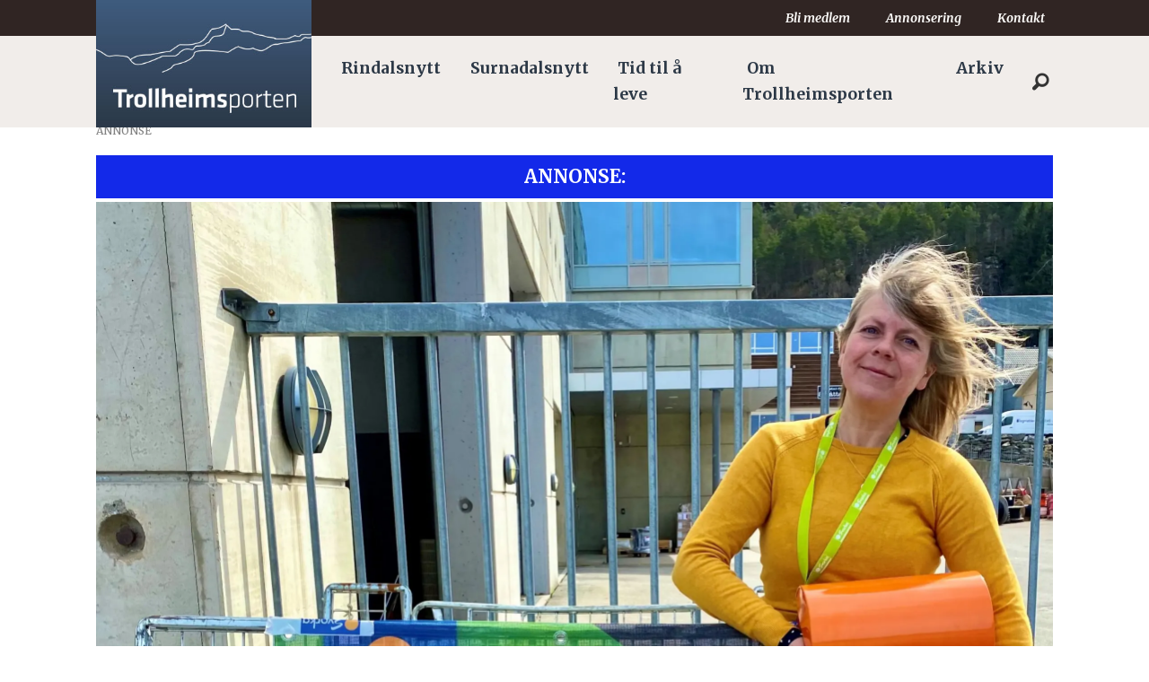

--- FILE ---
content_type: text/html; charset=UTF-8
request_url: https://www.trollheimsporten.no/rindalsnytt-surnadalsnytt-svorka/svorka-tar-ansvar-for-miljovennlig-retur-av-gammelt-tv-utstyr/130800
body_size: 22638
content:
<!DOCTYPE html>
<html lang="nb-NO" dir="ltr" class="resp_fonts">

    <head>
                
                <script type="module">
                    import { ClientAPI } from '/view-resources/baseview/public/common/ClientAPI/index.js?v=1768293024-L4';
                    window.labClientAPI = new ClientAPI({
                        pageData: {
                            url: 'https://www.trollheimsporten.no/rindalsnytt-surnadalsnytt-svorka/svorka-tar-ansvar-for-miljovennlig-retur-av-gammelt-tv-utstyr/130800',
                            pageType: 'article',
                            pageId: '130800',
                            section: 'annonse',
                            title: 'Svorka tar ansvar for miljøvennlig retur av gammelt TV-utstyr',
                            seotitle: 'Svorka tar ansvar for miljøvennlig retur av gammelt TV-utstyr',
                            sometitle: 'Svorka tar ansvar for miljøvennlig retur av gammelt TV-utstyr',
                            description: '',
                            seodescription: '',
                            somedescription: 'Svorka jobber med det innovative utviklingsprogrammet «Svorka2025». Et av målene er å skape positivt ...',
                            device: 'desktop',
                            cmsVersion: '4.2.15',
                            contentLanguage: 'nb-NO',
                            published: '2021-05-11T14:28:11.000Z',
                            tags: ["rindalsnytt", "annonse", "surnadalsnytt", "svorka"],
                            bylines: [],
                            site: {
                                domain: 'https://www.trollheimsporten.no',
                                id: '2',
                                alias: 'trollheimsporten'
                            }
                            // Todo: Add paywall info ...
                        },
                        debug: false
                    });
                </script>

                <title>Svorka tar ansvar for miljøvennlig retur av gammelt TV-utstyr</title>
                <meta name="title" content="Svorka tar ansvar for miljøvennlig retur av gammelt TV-utstyr">
                <meta name="description" content="">
                <meta http-equiv="Content-Type" content="text/html; charset=utf-8">
                <link rel="canonical" href="https://www.trollheimsporten.no/rindalsnytt-surnadalsnytt-svorka/svorka-tar-ansvar-for-miljovennlig-retur-av-gammelt-tv-utstyr/130800">
                <meta name="viewport" content="width=device-width, initial-scale=1">
                
                <meta property="og:type" content="article">
                <meta property="og:title" content="Svorka tar ansvar for miljøvennlig retur av gammelt TV-utstyr">
                <meta property="og:description" content="Svorka jobber med det innovative utviklingsprogrammet «Svorka2025». Et av målene er å skape positivt ...">
                <meta property="article:published_time" content="2021-05-11T14:28:11.000Z">
                <meta property="article:modified_time" content="2021-05-11T17:10:38.000Z">
                <meta property="article:tag" content="rindalsnytt">
                <meta property="article:tag" content="annonse">
                <meta property="article:tag" content="surnadalsnytt">
                <meta property="article:tag" content="svorka">
                <meta property="og:image" content="https://image.trollheimsporten.no/130803.jpg?imageId=130803&x=0&y=13.973799126638&cropw=100&croph=31.004366812227&panox=0&panoy=13.973799126638&panow=100&panoh=31.004366812227&width=1200&height=683">
                <meta property="og:image:width" content="1200">
                <meta property="og:image:height" content="684">
                <meta name="twitter:card" content="summary_large_image">
                
                <meta name="twitter:title" content="Svorka tar ansvar for miljøvennlig retur av gammelt TV-utstyr">
                <meta name="twitter:description" content="Svorka jobber med det innovative utviklingsprogrammet «Svorka2025». Et av målene er å skape positivt ...">
                <meta name="twitter:image" content="https://image.trollheimsporten.no/130803.jpg?imageId=130803&x=0&y=13.973799126638&cropw=100&croph=31.004366812227&panox=0&panoy=13.973799126638&panow=100&panoh=31.004366812227&width=1200&height=683">
                <link rel="alternate" type="application/json+oembed" href="https://www.trollheimsporten.no/rindalsnytt-surnadalsnytt-svorka/svorka-tar-ansvar-for-miljovennlig-retur-av-gammelt-tv-utstyr/130800?lab_viewport=oembed">

                <meta name="google-adsense-account" content="ca-pub-3920340008241988">
                
                
                
                <meta property="og:url" content="https://www.trollheimsporten.no/rindalsnytt-surnadalsnytt-svorka/svorka-tar-ansvar-for-miljovennlig-retur-av-gammelt-tv-utstyr/130800">
                        <link type="image/png" rel="icon" href="/view-resources/dachser2/public/trollheimsporten/icon.png">
                    
                <link rel="stylesheet" href="/view-resources/view/css/grid.css?v=1768293024-L4">
                <link rel="stylesheet" href="/view-resources/view/css/main.css?v=1768293024-L4">
                <link rel="stylesheet" href="/view-resources/view/css/colors.css?v=1768293024-L4">
                <link rel="stylesheet" href="/view-resources/view/css/print.css?v=1768293024-L4" media="print">
                <link rel="stylesheet" href="/view-resources/view/css/foundation-icons/foundation-icons.css?v=1768293024-L4">
                <link rel="stylesheet" href="/view-resources/view/css/site/trollheimsporten.css?v=1768293024-L4">
                <style data-key="custom_properties">
                    :root{--black: rgb(0, 0, 0);--white: rgba(255,255,255,1);--primary: rgba(116,131,40,1);--secondary: rgba(73,58,57,1);--tertiary: rgba(111,73,109,1);--quaternary: rgba(57,80,109,1);--quinary: rgba(210,126,55,1);--senary: rgba(235,12,12,1);--septenary: rgba(19,41,233,1);--octonary: rgba(230,194,27,1);--bg-primary: rgba(116,131,40,1);--bg-secondary: rgba(73,58,57,1);--bg-tertiary: rgba(111,73,109,1);--bg-black: rgb(0, 0, 0);--bg-white: rgb(255, 255, 255);--bg-quaternary: rgba(57,80,109,1);--bg-quinary: rgba(210,126,55,1);--bg-senary: rgba(235,12,12,1);--bg-septenary: rgba(19,41,233,1);--bg-octonary: rgba(230,194,27,1);--bg-nonary: rgba(208, 200, 200, 1);--bg-custom-1: rgba(170,39,47,1);--bg-custom-2: rgba(170,156,143,1);--bg-custom-3: rgba(10,44,142,1);--bg-custom-4: rgba(173,180,131,1);--bg-custom-5: rgba(214,217,192,1);--bg-custom-6: rgba(145,137,136,1);--bg-custom-7: rgba(200,196,195,1);--bg-custom-8: rgba(166,147,167,1);--bg-custom-9: rgba(210,200,211,1);--bg-custom-10: rgba(139,150,167,1);--bg-custom-11: rgba(196,202,211,1);--bg-custom-12: rgba(223,179,139,1);--bg-custom-13: rgba(239,217,197,1);}
                </style>
                <style data-key="background_colors">
                    .bg-primary {background-color: rgba(116,131,40,1);color: #fff;}.bg-secondary {background-color: rgba(73,58,57,1);color: #fff;}.bg-tertiary {background-color: rgba(111,73,109,1);color: #fff;}.bg-black {background-color: rgb(0, 0, 0);color: #fff;}.bg-white {background-color: rgb(255, 255, 255);}.bg-quaternary {background-color: rgba(57,80,109,1);color: #fff;}.bg-quinary {background-color: rgba(210,126,55,1);}.bg-senary {background-color: rgba(235,12,12,1);color: #fff;}.bg-septenary {background-color: rgba(19,41,233,1);color: #fff;}.bg-octonary {background-color: rgba(230,194,27,1);}.bg-nonary {background-color: rgba(208, 200, 200, 1);}.bg-custom-1 {background-color: rgba(170,39,47,1);color: #fff;}.bg-custom-2 {background-color: rgba(170,156,143,1);}.bg-custom-3 {background-color: rgba(10,44,142,1);color: #fff;}.bg-custom-4 {background-color: rgba(173,180,131,1);}.bg-custom-5 {background-color: rgba(214,217,192,1);}.bg-custom-6 {background-color: rgba(145,137,136,1);}.bg-custom-7 {background-color: rgba(200,196,195,1);}.bg-custom-8 {background-color: rgba(166,147,167,1);}.bg-custom-9 {background-color: rgba(210,200,211,1);}.bg-custom-10 {background-color: rgba(139,150,167,1);}.bg-custom-11 {background-color: rgba(196,202,211,1);}.bg-custom-12 {background-color: rgba(223,179,139,1);}.bg-custom-13 {background-color: rgba(239,217,197,1);}@media (max-width: 1023px) { .color_mobile_bg-primary {background-color: rgba(116,131,40,1);color: #fff;}}@media (max-width: 1023px) { .color_mobile_bg-secondary {background-color: rgba(73,58,57,1);color: #fff;}}@media (max-width: 1023px) { .color_mobile_bg-tertiary {background-color: rgba(111,73,109,1);color: #fff;}}@media (max-width: 1023px) { .color_mobile_bg-black {background-color: rgb(0, 0, 0);color: #fff;}}@media (max-width: 1023px) { .color_mobile_bg-white {background-color: rgb(255, 255, 255);}}@media (max-width: 1023px) { .color_mobile_bg-quaternary {background-color: rgba(57,80,109,1);color: #fff;}}@media (max-width: 1023px) { .color_mobile_bg-quinary {background-color: rgba(210,126,55,1);}}@media (max-width: 1023px) { .color_mobile_bg-senary {background-color: rgba(235,12,12,1);color: #fff;}}@media (max-width: 1023px) { .color_mobile_bg-septenary {background-color: rgba(19,41,233,1);color: #fff;}}@media (max-width: 1023px) { .color_mobile_bg-octonary {background-color: rgba(230,194,27,1);}}@media (max-width: 1023px) { .color_mobile_bg-nonary {background-color: rgba(208, 200, 200, 1);}}@media (max-width: 1023px) { .color_mobile_bg-custom-1 {background-color: rgba(170,39,47,1);color: #fff;}}@media (max-width: 1023px) { .color_mobile_bg-custom-2 {background-color: rgba(170,156,143,1);}}@media (max-width: 1023px) { .color_mobile_bg-custom-3 {background-color: rgba(10,44,142,1);color: #fff;}}@media (max-width: 1023px) { .color_mobile_bg-custom-4 {background-color: rgba(173,180,131,1);}}@media (max-width: 1023px) { .color_mobile_bg-custom-5 {background-color: rgba(214,217,192,1);}}@media (max-width: 1023px) { .color_mobile_bg-custom-6 {background-color: rgba(145,137,136,1);}}@media (max-width: 1023px) { .color_mobile_bg-custom-7 {background-color: rgba(200,196,195,1);}}@media (max-width: 1023px) { .color_mobile_bg-custom-8 {background-color: rgba(166,147,167,1);}}@media (max-width: 1023px) { .color_mobile_bg-custom-9 {background-color: rgba(210,200,211,1);}}@media (max-width: 1023px) { .color_mobile_bg-custom-10 {background-color: rgba(139,150,167,1);}}@media (max-width: 1023px) { .color_mobile_bg-custom-11 {background-color: rgba(196,202,211,1);}}@media (max-width: 1023px) { .color_mobile_bg-custom-12 {background-color: rgba(223,179,139,1);}}@media (max-width: 1023px) { .color_mobile_bg-custom-13 {background-color: rgba(239,217,197,1);}}
                </style>
                <style data-key="background_colors_opacity">
                    .bg-primary.op-bg_20 {background-color: rgba(116, 131, 40, 0.2);color: #fff;}.bg-primary.op-bg_40 {background-color: rgba(116, 131, 40, 0.4);color: #fff;}.bg-primary.op-bg_60 {background-color: rgba(116, 131, 40, 0.6);color: #fff;}.bg-primary.op-bg_80 {background-color: rgba(116, 131, 40, 0.8);color: #fff;}.bg-secondary.op-bg_20 {background-color: rgba(73, 58, 57, 0.2);color: #fff;}.bg-secondary.op-bg_40 {background-color: rgba(73, 58, 57, 0.4);color: #fff;}.bg-secondary.op-bg_60 {background-color: rgba(73, 58, 57, 0.6);color: #fff;}.bg-secondary.op-bg_80 {background-color: rgba(73, 58, 57, 0.8);color: #fff;}.bg-tertiary.op-bg_20 {background-color: rgba(111, 73, 109, 0.2);color: #fff;}.bg-tertiary.op-bg_40 {background-color: rgba(111, 73, 109, 0.4);color: #fff;}.bg-tertiary.op-bg_60 {background-color: rgba(111, 73, 109, 0.6);color: #fff;}.bg-tertiary.op-bg_80 {background-color: rgba(111, 73, 109, 0.8);color: #fff;}.bg-black.op-bg_20 {background-color: rgba(0, 0, 0, 0.2);color: #fff;}.bg-black.op-bg_40 {background-color: rgba(0, 0, 0, 0.4);color: #fff;}.bg-black.op-bg_60 {background-color: rgba(0, 0, 0, 0.6);color: #fff;}.bg-black.op-bg_80 {background-color: rgba(0, 0, 0, 0.8);color: #fff;}.bg-white.op-bg_20 {background-color: rgba(255, 255, 255, 0.2);}.bg-white.op-bg_40 {background-color: rgba(255, 255, 255, 0.4);}.bg-white.op-bg_60 {background-color: rgba(255, 255, 255, 0.6);}.bg-white.op-bg_80 {background-color: rgba(255, 255, 255, 0.8);}.bg-quaternary.op-bg_20 {background-color: rgba(57, 80, 109, 0.2);color: #fff;}.bg-quaternary.op-bg_40 {background-color: rgba(57, 80, 109, 0.4);color: #fff;}.bg-quaternary.op-bg_60 {background-color: rgba(57, 80, 109, 0.6);color: #fff;}.bg-quaternary.op-bg_80 {background-color: rgba(57, 80, 109, 0.8);color: #fff;}.bg-quinary.op-bg_20 {background-color: rgba(210, 126, 55, 0.2);}.bg-quinary.op-bg_40 {background-color: rgba(210, 126, 55, 0.4);}.bg-quinary.op-bg_60 {background-color: rgba(210, 126, 55, 0.6);}.bg-quinary.op-bg_80 {background-color: rgba(210, 126, 55, 0.8);}.bg-senary.op-bg_20 {background-color: rgba(235, 12, 12, 0.2);color: #fff;}.bg-senary.op-bg_40 {background-color: rgba(235, 12, 12, 0.4);color: #fff;}.bg-senary.op-bg_60 {background-color: rgba(235, 12, 12, 0.6);color: #fff;}.bg-senary.op-bg_80 {background-color: rgba(235, 12, 12, 0.8);color: #fff;}.bg-septenary.op-bg_20 {background-color: rgba(19, 41, 233, 0.2);color: #fff;}.bg-septenary.op-bg_40 {background-color: rgba(19, 41, 233, 0.4);color: #fff;}.bg-septenary.op-bg_60 {background-color: rgba(19, 41, 233, 0.6);color: #fff;}.bg-septenary.op-bg_80 {background-color: rgba(19, 41, 233, 0.8);color: #fff;}.bg-octonary.op-bg_20 {background-color: rgba(230, 194, 27, 0.2);}.bg-octonary.op-bg_40 {background-color: rgba(230, 194, 27, 0.4);}.bg-octonary.op-bg_60 {background-color: rgba(230, 194, 27, 0.6);}.bg-octonary.op-bg_80 {background-color: rgba(230, 194, 27, 0.8);}.bg-nonary.op-bg_20 {background-color: rgba(208, 200, 200, 0.2);}.bg-nonary.op-bg_40 {background-color: rgba(208, 200, 200, 0.4);}.bg-nonary.op-bg_60 {background-color: rgba(208, 200, 200, 0.6);}.bg-nonary.op-bg_80 {background-color: rgba(208, 200, 200, 0.8);}.bg-custom-1.op-bg_20 {background-color: rgba(170, 39, 47, 0.2);color: #fff;}.bg-custom-1.op-bg_40 {background-color: rgba(170, 39, 47, 0.4);color: #fff;}.bg-custom-1.op-bg_60 {background-color: rgba(170, 39, 47, 0.6);color: #fff;}.bg-custom-1.op-bg_80 {background-color: rgba(170, 39, 47, 0.8);color: #fff;}.bg-custom-2.op-bg_20 {background-color: rgba(170, 156, 143, 0.2);}.bg-custom-2.op-bg_40 {background-color: rgba(170, 156, 143, 0.4);}.bg-custom-2.op-bg_60 {background-color: rgba(170, 156, 143, 0.6);}.bg-custom-2.op-bg_80 {background-color: rgba(170, 156, 143, 0.8);}.bg-custom-3.op-bg_20 {background-color: rgba(10, 44, 142, 0.2);color: #fff;}.bg-custom-3.op-bg_40 {background-color: rgba(10, 44, 142, 0.4);color: #fff;}.bg-custom-3.op-bg_60 {background-color: rgba(10, 44, 142, 0.6);color: #fff;}.bg-custom-3.op-bg_80 {background-color: rgba(10, 44, 142, 0.8);color: #fff;}.bg-custom-4.op-bg_20 {background-color: rgba(173, 180, 131, 0.2);}.bg-custom-4.op-bg_40 {background-color: rgba(173, 180, 131, 0.4);}.bg-custom-4.op-bg_60 {background-color: rgba(173, 180, 131, 0.6);}.bg-custom-4.op-bg_80 {background-color: rgba(173, 180, 131, 0.8);}.bg-custom-5.op-bg_20 {background-color: rgba(214, 217, 192, 0.2);}.bg-custom-5.op-bg_40 {background-color: rgba(214, 217, 192, 0.4);}.bg-custom-5.op-bg_60 {background-color: rgba(214, 217, 192, 0.6);}.bg-custom-5.op-bg_80 {background-color: rgba(214, 217, 192, 0.8);}.bg-custom-6.op-bg_20 {background-color: rgba(145, 137, 136, 0.2);}.bg-custom-6.op-bg_40 {background-color: rgba(145, 137, 136, 0.4);}.bg-custom-6.op-bg_60 {background-color: rgba(145, 137, 136, 0.6);}.bg-custom-6.op-bg_80 {background-color: rgba(145, 137, 136, 0.8);}.bg-custom-7.op-bg_20 {background-color: rgba(200, 196, 195, 0.2);}.bg-custom-7.op-bg_40 {background-color: rgba(200, 196, 195, 0.4);}.bg-custom-7.op-bg_60 {background-color: rgba(200, 196, 195, 0.6);}.bg-custom-7.op-bg_80 {background-color: rgba(200, 196, 195, 0.8);}.bg-custom-8.op-bg_20 {background-color: rgba(166, 147, 167, 0.2);}.bg-custom-8.op-bg_40 {background-color: rgba(166, 147, 167, 0.4);}.bg-custom-8.op-bg_60 {background-color: rgba(166, 147, 167, 0.6);}.bg-custom-8.op-bg_80 {background-color: rgba(166, 147, 167, 0.8);}.bg-custom-9.op-bg_20 {background-color: rgba(210, 200, 211, 0.2);}.bg-custom-9.op-bg_40 {background-color: rgba(210, 200, 211, 0.4);}.bg-custom-9.op-bg_60 {background-color: rgba(210, 200, 211, 0.6);}.bg-custom-9.op-bg_80 {background-color: rgba(210, 200, 211, 0.8);}.bg-custom-10.op-bg_20 {background-color: rgba(139, 150, 167, 0.2);}.bg-custom-10.op-bg_40 {background-color: rgba(139, 150, 167, 0.4);}.bg-custom-10.op-bg_60 {background-color: rgba(139, 150, 167, 0.6);}.bg-custom-10.op-bg_80 {background-color: rgba(139, 150, 167, 0.8);}.bg-custom-11.op-bg_20 {background-color: rgba(196, 202, 211, 0.2);}.bg-custom-11.op-bg_40 {background-color: rgba(196, 202, 211, 0.4);}.bg-custom-11.op-bg_60 {background-color: rgba(196, 202, 211, 0.6);}.bg-custom-11.op-bg_80 {background-color: rgba(196, 202, 211, 0.8);}.bg-custom-12.op-bg_20 {background-color: rgba(223, 179, 139, 0.2);}.bg-custom-12.op-bg_40 {background-color: rgba(223, 179, 139, 0.4);}.bg-custom-12.op-bg_60 {background-color: rgba(223, 179, 139, 0.6);}.bg-custom-12.op-bg_80 {background-color: rgba(223, 179, 139, 0.8);}.bg-custom-13.op-bg_20 {background-color: rgba(239, 217, 197, 0.2);}.bg-custom-13.op-bg_40 {background-color: rgba(239, 217, 197, 0.4);}.bg-custom-13.op-bg_60 {background-color: rgba(239, 217, 197, 0.6);}.bg-custom-13.op-bg_80 {background-color: rgba(239, 217, 197, 0.8);}@media (max-width: 1023px) { .color_mobile_bg-primary.op-bg_20 {background-color: rgba(116, 131, 40, 0.2);color: #fff;}}@media (max-width: 1023px) { .color_mobile_bg-primary.op-bg_40 {background-color: rgba(116, 131, 40, 0.4);color: #fff;}}@media (max-width: 1023px) { .color_mobile_bg-primary.op-bg_60 {background-color: rgba(116, 131, 40, 0.6);color: #fff;}}@media (max-width: 1023px) { .color_mobile_bg-primary.op-bg_80 {background-color: rgba(116, 131, 40, 0.8);color: #fff;}}@media (max-width: 1023px) { .color_mobile_bg-secondary.op-bg_20 {background-color: rgba(73, 58, 57, 0.2);color: #fff;}}@media (max-width: 1023px) { .color_mobile_bg-secondary.op-bg_40 {background-color: rgba(73, 58, 57, 0.4);color: #fff;}}@media (max-width: 1023px) { .color_mobile_bg-secondary.op-bg_60 {background-color: rgba(73, 58, 57, 0.6);color: #fff;}}@media (max-width: 1023px) { .color_mobile_bg-secondary.op-bg_80 {background-color: rgba(73, 58, 57, 0.8);color: #fff;}}@media (max-width: 1023px) { .color_mobile_bg-tertiary.op-bg_20 {background-color: rgba(111, 73, 109, 0.2);color: #fff;}}@media (max-width: 1023px) { .color_mobile_bg-tertiary.op-bg_40 {background-color: rgba(111, 73, 109, 0.4);color: #fff;}}@media (max-width: 1023px) { .color_mobile_bg-tertiary.op-bg_60 {background-color: rgba(111, 73, 109, 0.6);color: #fff;}}@media (max-width: 1023px) { .color_mobile_bg-tertiary.op-bg_80 {background-color: rgba(111, 73, 109, 0.8);color: #fff;}}@media (max-width: 1023px) { .color_mobile_bg-black.op-bg_20 {background-color: rgba(0, 0, 0, 0.2);color: #fff;}}@media (max-width: 1023px) { .color_mobile_bg-black.op-bg_40 {background-color: rgba(0, 0, 0, 0.4);color: #fff;}}@media (max-width: 1023px) { .color_mobile_bg-black.op-bg_60 {background-color: rgba(0, 0, 0, 0.6);color: #fff;}}@media (max-width: 1023px) { .color_mobile_bg-black.op-bg_80 {background-color: rgba(0, 0, 0, 0.8);color: #fff;}}@media (max-width: 1023px) { .color_mobile_bg-white.op-bg_20 {background-color: rgba(255, 255, 255, 0.2);}}@media (max-width: 1023px) { .color_mobile_bg-white.op-bg_40 {background-color: rgba(255, 255, 255, 0.4);}}@media (max-width: 1023px) { .color_mobile_bg-white.op-bg_60 {background-color: rgba(255, 255, 255, 0.6);}}@media (max-width: 1023px) { .color_mobile_bg-white.op-bg_80 {background-color: rgba(255, 255, 255, 0.8);}}@media (max-width: 1023px) { .color_mobile_bg-quaternary.op-bg_20 {background-color: rgba(57, 80, 109, 0.2);color: #fff;}}@media (max-width: 1023px) { .color_mobile_bg-quaternary.op-bg_40 {background-color: rgba(57, 80, 109, 0.4);color: #fff;}}@media (max-width: 1023px) { .color_mobile_bg-quaternary.op-bg_60 {background-color: rgba(57, 80, 109, 0.6);color: #fff;}}@media (max-width: 1023px) { .color_mobile_bg-quaternary.op-bg_80 {background-color: rgba(57, 80, 109, 0.8);color: #fff;}}@media (max-width: 1023px) { .color_mobile_bg-quinary.op-bg_20 {background-color: rgba(210, 126, 55, 0.2);}}@media (max-width: 1023px) { .color_mobile_bg-quinary.op-bg_40 {background-color: rgba(210, 126, 55, 0.4);}}@media (max-width: 1023px) { .color_mobile_bg-quinary.op-bg_60 {background-color: rgba(210, 126, 55, 0.6);}}@media (max-width: 1023px) { .color_mobile_bg-quinary.op-bg_80 {background-color: rgba(210, 126, 55, 0.8);}}@media (max-width: 1023px) { .color_mobile_bg-senary.op-bg_20 {background-color: rgba(235, 12, 12, 0.2);color: #fff;}}@media (max-width: 1023px) { .color_mobile_bg-senary.op-bg_40 {background-color: rgba(235, 12, 12, 0.4);color: #fff;}}@media (max-width: 1023px) { .color_mobile_bg-senary.op-bg_60 {background-color: rgba(235, 12, 12, 0.6);color: #fff;}}@media (max-width: 1023px) { .color_mobile_bg-senary.op-bg_80 {background-color: rgba(235, 12, 12, 0.8);color: #fff;}}@media (max-width: 1023px) { .color_mobile_bg-septenary.op-bg_20 {background-color: rgba(19, 41, 233, 0.2);color: #fff;}}@media (max-width: 1023px) { .color_mobile_bg-septenary.op-bg_40 {background-color: rgba(19, 41, 233, 0.4);color: #fff;}}@media (max-width: 1023px) { .color_mobile_bg-septenary.op-bg_60 {background-color: rgba(19, 41, 233, 0.6);color: #fff;}}@media (max-width: 1023px) { .color_mobile_bg-septenary.op-bg_80 {background-color: rgba(19, 41, 233, 0.8);color: #fff;}}@media (max-width: 1023px) { .color_mobile_bg-octonary.op-bg_20 {background-color: rgba(230, 194, 27, 0.2);}}@media (max-width: 1023px) { .color_mobile_bg-octonary.op-bg_40 {background-color: rgba(230, 194, 27, 0.4);}}@media (max-width: 1023px) { .color_mobile_bg-octonary.op-bg_60 {background-color: rgba(230, 194, 27, 0.6);}}@media (max-width: 1023px) { .color_mobile_bg-octonary.op-bg_80 {background-color: rgba(230, 194, 27, 0.8);}}@media (max-width: 1023px) { .color_mobile_bg-nonary.op-bg_20 {background-color: rgba(208, 200, 200, 0.2);}}@media (max-width: 1023px) { .color_mobile_bg-nonary.op-bg_40 {background-color: rgba(208, 200, 200, 0.4);}}@media (max-width: 1023px) { .color_mobile_bg-nonary.op-bg_60 {background-color: rgba(208, 200, 200, 0.6);}}@media (max-width: 1023px) { .color_mobile_bg-nonary.op-bg_80 {background-color: rgba(208, 200, 200, 0.8);}}@media (max-width: 1023px) { .color_mobile_bg-custom-1.op-bg_20 {background-color: rgba(170, 39, 47, 0.2);color: #fff;}}@media (max-width: 1023px) { .color_mobile_bg-custom-1.op-bg_40 {background-color: rgba(170, 39, 47, 0.4);color: #fff;}}@media (max-width: 1023px) { .color_mobile_bg-custom-1.op-bg_60 {background-color: rgba(170, 39, 47, 0.6);color: #fff;}}@media (max-width: 1023px) { .color_mobile_bg-custom-1.op-bg_80 {background-color: rgba(170, 39, 47, 0.8);color: #fff;}}@media (max-width: 1023px) { .color_mobile_bg-custom-2.op-bg_20 {background-color: rgba(170, 156, 143, 0.2);}}@media (max-width: 1023px) { .color_mobile_bg-custom-2.op-bg_40 {background-color: rgba(170, 156, 143, 0.4);}}@media (max-width: 1023px) { .color_mobile_bg-custom-2.op-bg_60 {background-color: rgba(170, 156, 143, 0.6);}}@media (max-width: 1023px) { .color_mobile_bg-custom-2.op-bg_80 {background-color: rgba(170, 156, 143, 0.8);}}@media (max-width: 1023px) { .color_mobile_bg-custom-3.op-bg_20 {background-color: rgba(10, 44, 142, 0.2);color: #fff;}}@media (max-width: 1023px) { .color_mobile_bg-custom-3.op-bg_40 {background-color: rgba(10, 44, 142, 0.4);color: #fff;}}@media (max-width: 1023px) { .color_mobile_bg-custom-3.op-bg_60 {background-color: rgba(10, 44, 142, 0.6);color: #fff;}}@media (max-width: 1023px) { .color_mobile_bg-custom-3.op-bg_80 {background-color: rgba(10, 44, 142, 0.8);color: #fff;}}@media (max-width: 1023px) { .color_mobile_bg-custom-4.op-bg_20 {background-color: rgba(173, 180, 131, 0.2);}}@media (max-width: 1023px) { .color_mobile_bg-custom-4.op-bg_40 {background-color: rgba(173, 180, 131, 0.4);}}@media (max-width: 1023px) { .color_mobile_bg-custom-4.op-bg_60 {background-color: rgba(173, 180, 131, 0.6);}}@media (max-width: 1023px) { .color_mobile_bg-custom-4.op-bg_80 {background-color: rgba(173, 180, 131, 0.8);}}@media (max-width: 1023px) { .color_mobile_bg-custom-5.op-bg_20 {background-color: rgba(214, 217, 192, 0.2);}}@media (max-width: 1023px) { .color_mobile_bg-custom-5.op-bg_40 {background-color: rgba(214, 217, 192, 0.4);}}@media (max-width: 1023px) { .color_mobile_bg-custom-5.op-bg_60 {background-color: rgba(214, 217, 192, 0.6);}}@media (max-width: 1023px) { .color_mobile_bg-custom-5.op-bg_80 {background-color: rgba(214, 217, 192, 0.8);}}@media (max-width: 1023px) { .color_mobile_bg-custom-6.op-bg_20 {background-color: rgba(145, 137, 136, 0.2);}}@media (max-width: 1023px) { .color_mobile_bg-custom-6.op-bg_40 {background-color: rgba(145, 137, 136, 0.4);}}@media (max-width: 1023px) { .color_mobile_bg-custom-6.op-bg_60 {background-color: rgba(145, 137, 136, 0.6);}}@media (max-width: 1023px) { .color_mobile_bg-custom-6.op-bg_80 {background-color: rgba(145, 137, 136, 0.8);}}@media (max-width: 1023px) { .color_mobile_bg-custom-7.op-bg_20 {background-color: rgba(200, 196, 195, 0.2);}}@media (max-width: 1023px) { .color_mobile_bg-custom-7.op-bg_40 {background-color: rgba(200, 196, 195, 0.4);}}@media (max-width: 1023px) { .color_mobile_bg-custom-7.op-bg_60 {background-color: rgba(200, 196, 195, 0.6);}}@media (max-width: 1023px) { .color_mobile_bg-custom-7.op-bg_80 {background-color: rgba(200, 196, 195, 0.8);}}@media (max-width: 1023px) { .color_mobile_bg-custom-8.op-bg_20 {background-color: rgba(166, 147, 167, 0.2);}}@media (max-width: 1023px) { .color_mobile_bg-custom-8.op-bg_40 {background-color: rgba(166, 147, 167, 0.4);}}@media (max-width: 1023px) { .color_mobile_bg-custom-8.op-bg_60 {background-color: rgba(166, 147, 167, 0.6);}}@media (max-width: 1023px) { .color_mobile_bg-custom-8.op-bg_80 {background-color: rgba(166, 147, 167, 0.8);}}@media (max-width: 1023px) { .color_mobile_bg-custom-9.op-bg_20 {background-color: rgba(210, 200, 211, 0.2);}}@media (max-width: 1023px) { .color_mobile_bg-custom-9.op-bg_40 {background-color: rgba(210, 200, 211, 0.4);}}@media (max-width: 1023px) { .color_mobile_bg-custom-9.op-bg_60 {background-color: rgba(210, 200, 211, 0.6);}}@media (max-width: 1023px) { .color_mobile_bg-custom-9.op-bg_80 {background-color: rgba(210, 200, 211, 0.8);}}@media (max-width: 1023px) { .color_mobile_bg-custom-10.op-bg_20 {background-color: rgba(139, 150, 167, 0.2);}}@media (max-width: 1023px) { .color_mobile_bg-custom-10.op-bg_40 {background-color: rgba(139, 150, 167, 0.4);}}@media (max-width: 1023px) { .color_mobile_bg-custom-10.op-bg_60 {background-color: rgba(139, 150, 167, 0.6);}}@media (max-width: 1023px) { .color_mobile_bg-custom-10.op-bg_80 {background-color: rgba(139, 150, 167, 0.8);}}@media (max-width: 1023px) { .color_mobile_bg-custom-11.op-bg_20 {background-color: rgba(196, 202, 211, 0.2);}}@media (max-width: 1023px) { .color_mobile_bg-custom-11.op-bg_40 {background-color: rgba(196, 202, 211, 0.4);}}@media (max-width: 1023px) { .color_mobile_bg-custom-11.op-bg_60 {background-color: rgba(196, 202, 211, 0.6);}}@media (max-width: 1023px) { .color_mobile_bg-custom-11.op-bg_80 {background-color: rgba(196, 202, 211, 0.8);}}@media (max-width: 1023px) { .color_mobile_bg-custom-12.op-bg_20 {background-color: rgba(223, 179, 139, 0.2);}}@media (max-width: 1023px) { .color_mobile_bg-custom-12.op-bg_40 {background-color: rgba(223, 179, 139, 0.4);}}@media (max-width: 1023px) { .color_mobile_bg-custom-12.op-bg_60 {background-color: rgba(223, 179, 139, 0.6);}}@media (max-width: 1023px) { .color_mobile_bg-custom-12.op-bg_80 {background-color: rgba(223, 179, 139, 0.8);}}@media (max-width: 1023px) { .color_mobile_bg-custom-13.op-bg_20 {background-color: rgba(239, 217, 197, 0.2);}}@media (max-width: 1023px) { .color_mobile_bg-custom-13.op-bg_40 {background-color: rgba(239, 217, 197, 0.4);}}@media (max-width: 1023px) { .color_mobile_bg-custom-13.op-bg_60 {background-color: rgba(239, 217, 197, 0.6);}}@media (max-width: 1023px) { .color_mobile_bg-custom-13.op-bg_80 {background-color: rgba(239, 217, 197, 0.8);}}
                </style>
                <style data-key="border_colors">
                    .border-bg-primary{--border-color: var(--bg-primary);}.mobile_border-bg-primary{--mobile-border-color: var(--bg-primary);}.border-bg-secondary{--border-color: var(--bg-secondary);}.mobile_border-bg-secondary{--mobile-border-color: var(--bg-secondary);}.border-bg-tertiary{--border-color: var(--bg-tertiary);}.mobile_border-bg-tertiary{--mobile-border-color: var(--bg-tertiary);}.border-bg-black{--border-color: var(--bg-black);}.mobile_border-bg-black{--mobile-border-color: var(--bg-black);}.border-bg-white{--border-color: var(--bg-white);}.mobile_border-bg-white{--mobile-border-color: var(--bg-white);}.border-bg-quaternary{--border-color: var(--bg-quaternary);}.mobile_border-bg-quaternary{--mobile-border-color: var(--bg-quaternary);}.border-bg-quinary{--border-color: var(--bg-quinary);}.mobile_border-bg-quinary{--mobile-border-color: var(--bg-quinary);}.border-bg-senary{--border-color: var(--bg-senary);}.mobile_border-bg-senary{--mobile-border-color: var(--bg-senary);}.border-bg-septenary{--border-color: var(--bg-septenary);}.mobile_border-bg-septenary{--mobile-border-color: var(--bg-septenary);}.border-bg-octonary{--border-color: var(--bg-octonary);}.mobile_border-bg-octonary{--mobile-border-color: var(--bg-octonary);}.border-bg-nonary{--border-color: var(--bg-nonary);}.mobile_border-bg-nonary{--mobile-border-color: var(--bg-nonary);}.border-bg-custom-1{--border-color: var(--bg-custom-1);}.mobile_border-bg-custom-1{--mobile-border-color: var(--bg-custom-1);}.border-bg-custom-2{--border-color: var(--bg-custom-2);}.mobile_border-bg-custom-2{--mobile-border-color: var(--bg-custom-2);}.border-bg-custom-3{--border-color: var(--bg-custom-3);}.mobile_border-bg-custom-3{--mobile-border-color: var(--bg-custom-3);}.border-bg-custom-4{--border-color: var(--bg-custom-4);}.mobile_border-bg-custom-4{--mobile-border-color: var(--bg-custom-4);}.border-bg-custom-5{--border-color: var(--bg-custom-5);}.mobile_border-bg-custom-5{--mobile-border-color: var(--bg-custom-5);}.border-bg-custom-6{--border-color: var(--bg-custom-6);}.mobile_border-bg-custom-6{--mobile-border-color: var(--bg-custom-6);}.border-bg-custom-7{--border-color: var(--bg-custom-7);}.mobile_border-bg-custom-7{--mobile-border-color: var(--bg-custom-7);}.border-bg-custom-8{--border-color: var(--bg-custom-8);}.mobile_border-bg-custom-8{--mobile-border-color: var(--bg-custom-8);}.border-bg-custom-9{--border-color: var(--bg-custom-9);}.mobile_border-bg-custom-9{--mobile-border-color: var(--bg-custom-9);}.border-bg-custom-10{--border-color: var(--bg-custom-10);}.mobile_border-bg-custom-10{--mobile-border-color: var(--bg-custom-10);}.border-bg-custom-11{--border-color: var(--bg-custom-11);}.mobile_border-bg-custom-11{--mobile-border-color: var(--bg-custom-11);}.border-bg-custom-12{--border-color: var(--bg-custom-12);}.mobile_border-bg-custom-12{--mobile-border-color: var(--bg-custom-12);}.border-bg-custom-13{--border-color: var(--bg-custom-13);}.mobile_border-bg-custom-13{--mobile-border-color: var(--bg-custom-13);}
                </style>
                <style data-key="font_colors">
                    .black {color: rgb(0, 0, 0) !important;}.white {color: rgba(255,255,255,1) !important;}.primary {color: rgba(116,131,40,1) !important;}.secondary {color: rgba(73,58,57,1) !important;}.tertiary {color: rgba(111,73,109,1) !important;}.quaternary {color: rgba(57,80,109,1) !important;}.quinary {color: rgba(210,126,55,1) !important;}.senary {color: rgba(235,12,12,1) !important;}.septenary {color: rgba(19,41,233,1) !important;}.octonary {color: rgba(230,194,27,1) !important;}@media (max-width: 1023px) { .color_mobile_black {color: rgb(0, 0, 0) !important;}}@media (max-width: 1023px) { .color_mobile_white {color: rgba(255,255,255,1) !important;}}@media (max-width: 1023px) { .color_mobile_primary {color: rgba(116,131,40,1) !important;}}@media (max-width: 1023px) { .color_mobile_secondary {color: rgba(73,58,57,1) !important;}}@media (max-width: 1023px) { .color_mobile_tertiary {color: rgba(111,73,109,1) !important;}}@media (max-width: 1023px) { .color_mobile_quaternary {color: rgba(57,80,109,1) !important;}}@media (max-width: 1023px) { .color_mobile_quinary {color: rgba(210,126,55,1) !important;}}@media (max-width: 1023px) { .color_mobile_senary {color: rgba(235,12,12,1) !important;}}@media (max-width: 1023px) { .color_mobile_septenary {color: rgba(19,41,233,1) !important;}}@media (max-width: 1023px) { .color_mobile_octonary {color: rgba(230,194,27,1) !important;}}
                </style>
                <style data-key="image_gradient">
                    .image-gradient-bg-primary{--background-color: var(--bg-primary);}.color_mobile_image-gradient-bg-primary{--mobile-background-color: var(--bg-primary);}.image-gradient-bg-secondary{--background-color: var(--bg-secondary);}.color_mobile_image-gradient-bg-secondary{--mobile-background-color: var(--bg-secondary);}.image-gradient-bg-tertiary{--background-color: var(--bg-tertiary);}.color_mobile_image-gradient-bg-tertiary{--mobile-background-color: var(--bg-tertiary);}.image-gradient-bg-black{--background-color: var(--bg-black);}.color_mobile_image-gradient-bg-black{--mobile-background-color: var(--bg-black);}.image-gradient-bg-white{--background-color: var(--bg-white);}.color_mobile_image-gradient-bg-white{--mobile-background-color: var(--bg-white);}.image-gradient-bg-quaternary{--background-color: var(--bg-quaternary);}.color_mobile_image-gradient-bg-quaternary{--mobile-background-color: var(--bg-quaternary);}.image-gradient-bg-quinary{--background-color: var(--bg-quinary);}.color_mobile_image-gradient-bg-quinary{--mobile-background-color: var(--bg-quinary);}.image-gradient-bg-senary{--background-color: var(--bg-senary);}.color_mobile_image-gradient-bg-senary{--mobile-background-color: var(--bg-senary);}.image-gradient-bg-septenary{--background-color: var(--bg-septenary);}.color_mobile_image-gradient-bg-septenary{--mobile-background-color: var(--bg-septenary);}.image-gradient-bg-octonary{--background-color: var(--bg-octonary);}.color_mobile_image-gradient-bg-octonary{--mobile-background-color: var(--bg-octonary);}.image-gradient-bg-nonary{--background-color: var(--bg-nonary);}.color_mobile_image-gradient-bg-nonary{--mobile-background-color: var(--bg-nonary);}.image-gradient-bg-custom-1{--background-color: var(--bg-custom-1);}.color_mobile_image-gradient-bg-custom-1{--mobile-background-color: var(--bg-custom-1);}.image-gradient-bg-custom-2{--background-color: var(--bg-custom-2);}.color_mobile_image-gradient-bg-custom-2{--mobile-background-color: var(--bg-custom-2);}.image-gradient-bg-custom-3{--background-color: var(--bg-custom-3);}.color_mobile_image-gradient-bg-custom-3{--mobile-background-color: var(--bg-custom-3);}.image-gradient-bg-custom-4{--background-color: var(--bg-custom-4);}.color_mobile_image-gradient-bg-custom-4{--mobile-background-color: var(--bg-custom-4);}.image-gradient-bg-custom-5{--background-color: var(--bg-custom-5);}.color_mobile_image-gradient-bg-custom-5{--mobile-background-color: var(--bg-custom-5);}.image-gradient-bg-custom-6{--background-color: var(--bg-custom-6);}.color_mobile_image-gradient-bg-custom-6{--mobile-background-color: var(--bg-custom-6);}.image-gradient-bg-custom-7{--background-color: var(--bg-custom-7);}.color_mobile_image-gradient-bg-custom-7{--mobile-background-color: var(--bg-custom-7);}.image-gradient-bg-custom-8{--background-color: var(--bg-custom-8);}.color_mobile_image-gradient-bg-custom-8{--mobile-background-color: var(--bg-custom-8);}.image-gradient-bg-custom-9{--background-color: var(--bg-custom-9);}.color_mobile_image-gradient-bg-custom-9{--mobile-background-color: var(--bg-custom-9);}.image-gradient-bg-custom-10{--background-color: var(--bg-custom-10);}.color_mobile_image-gradient-bg-custom-10{--mobile-background-color: var(--bg-custom-10);}.image-gradient-bg-custom-11{--background-color: var(--bg-custom-11);}.color_mobile_image-gradient-bg-custom-11{--mobile-background-color: var(--bg-custom-11);}.image-gradient-bg-custom-12{--background-color: var(--bg-custom-12);}.color_mobile_image-gradient-bg-custom-12{--mobile-background-color: var(--bg-custom-12);}.image-gradient-bg-custom-13{--background-color: var(--bg-custom-13);}.color_mobile_image-gradient-bg-custom-13{--mobile-background-color: var(--bg-custom-13);}
                </style>
                <style data-key="custom_css_variables">
                :root {
                    --lab_page_width: 1088px;
                    --lab_columns_gutter: 11px;
                    --space-top: 0;
                    --space-top-adnuntiusAd: 120;
                }

                @media(max-width: 767px) {
                    :root {
                        --lab_columns_gutter: 10px;
                    }
                }

                @media(min-width: 767px) {
                    :root {
                    }
                }
                </style>
<script src="/view-resources/public/common/JWTCookie.js?v=1768293024-L4"></script>
<script src="/view-resources/public/common/Paywall.js?v=1768293024-L4"></script>
                <script>
                window.Dac = window.Dac || {};
                (function () {
                    if (navigator) {
                        window.Dac.clientData = {
                            language: navigator.language,
                            userAgent: navigator.userAgent,
                            innerWidth: window.innerWidth,
                            innerHeight: window.innerHeight,
                            deviceByMediaQuery: getDeviceByMediaQuery(),
                            labDevice: 'desktop', // Device from labrador
                            device: 'desktop', // Device from varnish
                            paywall: {
                                isAuthenticated: isPaywallAuthenticated(),
                                toggleAuthenticatedContent: toggleAuthenticatedContent,
                                requiredProducts: [],
                            },
                            page: {
                                id: '130800',
                                extId: ''
                            },
                            siteAlias: 'trollheimsporten',
                            debug: window.location.href.includes('debug=1')
                        };
                        function getDeviceByMediaQuery() {
                            if (window.matchMedia('(max-width: 767px)').matches) return 'mobile';
                            if (window.matchMedia('(max-width: 1023px)').matches) return 'tablet';
                            return 'desktop';
                        }

                        function isPaywallAuthenticated() {
                            if (window.Dac && window.Dac.JWTCookie) {
                                var JWTCookie = new Dac.JWTCookie({ debug: false });
                                return JWTCookie.isAuthenticated();
                            }
                            return false;
                        }

                        function toggleAuthenticatedContent(settings) {
                            if (!window.Dac || !window.Dac.Paywall) {
                                return;
                            }
                            var Paywall = new Dac.Paywall();
                            var updateDOM = Paywall.updateDOM;

                            if(settings && settings.displayUserName) {
                                var userName = Paywall.getUserName().then((userName) => {
                                    updateDOM(userName !== false, userName, settings.optionalGreetingText);
                                });
                            } else {
                                updateDOM(window.Dac.clientData.paywall.isAuthenticated);
                            }
                        }
                    }
                }());
                </script>

                    <script type="module" src="/view-resources/baseview/public/common/baseview/moduleHandlers.js?v=1768293024-L4" data-cookieconsent="ignore"></script>
<!-- Global site tag (gtag.js) - Google Analytics -->
<script async src="https://www.googletagmanager.com/gtag/js?id=UA-11390371-1"></script>
<script>
    window.dataLayer = window.dataLayer || [];
    function gtag(){dataLayer.push(arguments);}
    gtag('js', new Date());
    gtag('config', 'UA-11390371-1');
</script><script src="https://t.atmng.io/trollheimsporten/VxwMI_fHB.prod.js" async></script>

                        <script async src="https://securepubads.g.doubleclick.net/tag/js/gpt.js"></script>
                        <script>
                            window.googletag = window.googletag || {cmd: []};

                            googletag.cmd.push(function() {
                                var handleAsTablet = (Dac.clientData.device === 'tablet' || Dac.clientData.innerWidth < 1316);

                                if (!(handleAsTablet && '' === 'true')) {
                                    googletag
                                        .defineSlot('/23123268829/toppbanner', [[1065,160], [1065,150], [1065,300], [980,150], [980,300]], 'toppbanner')
                                        .addService(googletag.pubads());
                                }
                                if (!(handleAsTablet && '' === 'true')) {
                                    googletag
                                        .defineSlot('/23123268829/banner1', [[1065,160], [1065,150], [1065,300], [1065,150], [980,150], [980,300], [580,400], [580,500]], 'banner1')
                                        .addService(googletag.pubads());
                                }
                                if (!(handleAsTablet && '' === 'true')) {
                                    googletag
                                        .defineSlot('/23123268829/banner2', [[1065,160], [1065,150], [1065,300], [980,300], [980,150], [580,400], [580,500]], 'banner2')
                                        .addService(googletag.pubads());
                                }
                                if (!(handleAsTablet && '' === 'true')) {
                                    googletag
                                        .defineSlot('/23123268829/banner3', [[1065,160], [1065,150], [1065,300], [980,300], [980,150], [580,400], [580,500]], 'banner3')
                                        .addService(googletag.pubads());
                                }
                                if (!(handleAsTablet && '' === 'true')) {
                                    googletag
                                        .defineSlot('/23123268829/banner4', [[1065,160], [1065,150], [1065,300], [980,150], [980,300], [580,400], [580,500]], 'banner4')
                                        .addService(googletag.pubads());
                                }
                                if (!(handleAsTablet && '' === 'true')) {
                                    googletag
                                        .defineSlot('/23123268829/banner5', [[1065,160], [1065,150], [1065,300], [980,150], [980,300], [580,400], [580,500]], 'banner5')
                                        .addService(googletag.pubads());
                                }
                                if (!(handleAsTablet && '' === 'true')) {
                                    googletag
                                        .defineSlot('/23123268829/banner6', [[1065,150], [1065,300], [1065,160], [980,150], [980,300], [580,400], [580,500]], 'banner6')
                                        .addService(googletag.pubads());
                                }
                                if (!(handleAsTablet && '' === 'true')) {
                                    googletag
                                        .defineSlot('/23123268829/banner7', [[1065,150], [1065,160], [1065,300], [980,150], [980,300], [580,400], [580,500]], 'banner7')
                                        .addService(googletag.pubads());
                                }
                                if (!(handleAsTablet && '' === 'true')) {
                                    googletag
                                        .defineSlot('/23123268829/banner8', [[1065,150], [1065,300], [1065,160], [980,150], [980,300], [580,400], [580,500]], 'banner8')
                                        .addService(googletag.pubads());
                                }
                                if (!(handleAsTablet && '' === 'true')) {
                                    googletag
                                        .defineSlot('/23123268829/banner9', [[1065,150], [1065,160], [1065,300], [980,150], [980,300], [580,400], [580,500]], 'banner9')
                                        .addService(googletag.pubads());
                                }

                                googletag.pubads().setTargeting("env", "prod");
                                googletag.pubads().setTargeting("site", "trollheimsporten");
                                googletag.pubads().setTargeting("section", "annonse");
                                googletag.pubads().setTargeting("context", "article");
                                googletag.pubads().setTargeting("tags", "rindalsnytt,annonse,surnadalsnytt,svorka");

                                var useLadyLoading = true || false;
                                if (useLadyLoading) {
                                    googletag.pubads().enableLazyLoad({
                                        fetchMarginPercent: 30 || 150, // Fetch ad content when it is within 1.5 viewports of the visible area
                                        renderMarginPercent: 30 || 150,  // Render ads when they are within 1.5 viewports of the visible area
                                        mobileScaling: 2.0
                                    });
                                }
                                
                                googletag.pubads().enableSingleRequest();
                                googletag.pubads().collapseEmptyDivs();
                                googletag.enableServices();
                            });
                        </script>
                <link href="https://fonts.googleapis.com/css?family=Merriweather:regular,300,300italic,italic,700,700italic,900,900italic" rel="stylesheet" >
                <link href="https://fonts.googleapis.com/css?family=Open+Sans:regular,300,300italic,italic,600,600italic,700,700italic" rel="stylesheet" >
                <style id="dachser-vieweditor-styles">
                    article.column .content .headline { font-family: "Merriweather"; font-weight: 700; font-style: normal; }
                    .articleHeader .headline { font-family: "Merriweather"; font-weight: 700; font-style: normal; }
                    .font-Merriweather { font-family: "Merriweather" !important; }
                    .font-Merriweather.font-weight-normal { font-weight: normal !important; }
                    .font-Merriweather.font-weight-light { font-weight: 300 !important; }
                    .font-Merriweather.font-weight-bold { font-weight: 700 !important; }
                    .font-Merriweather.font-weight-black { font-weight: 900 !important; }
                    .font-OpenSans { font-family: "Open Sans" !important; }
                    .font-OpenSans.font-weight-normal { font-weight: normal !important; }
                    .font-OpenSans.font-weight-light { font-weight: 300 !important; }
                    .font-OpenSans.font-weight-bold { font-weight: 600 !important; }
                </style>
                <style id="css_variables"></style>
                <script>
                    window.dachserData = {
                        _data: {},
                        _instances: {},
                        get: function(key) {
                            return dachserData._data[key] || null;
                        },
                        set: function(key, value) {
                            dachserData._data[key] = value;
                        },
                        push: function(key, value) {
                            if (!dachserData._data[key]) {
                                dachserData._data[key] = [];
                            }
                            dachserData._data[key].push(value);
                        },
                        setInstance: function(key, identifier, instance) {
                            if (!dachserData._instances[key]) {
                                dachserData._instances[key] = {};
                            }
                            dachserData._instances[key][identifier] = instance;
                        },
                        getInstance: function(key, identifier) {
                            return dachserData._instances[key] ? dachserData._instances[key][identifier] || null : null;
                        },
                        reflow: () => {}
                    };
                </script>
                

                <script type="application/ld+json">
                [{"@context":"http://schema.org","@type":"WebSite","name":"trollheimsporten","url":"https://www.trollheimsporten.no"},{"@context":"https://schema.org","@type":"NewsArticle","headline":"Svorka tar ansvar for miljøvennlig retur av gammelt TV-utstyr","description":"","mainEntityOfPage":{"@id":"https://www.trollheimsporten.no/rindalsnytt-surnadalsnytt-svorka/svorka-tar-ansvar-for-miljovennlig-retur-av-gammelt-tv-utstyr/130800"},"availableLanguage":[{"@type":"Language","alternateName":"nb-NO"}],"image":["https://image.trollheimsporten.no/?imageId=130803&width=1200"],"keywords":"rindalsnytt, annonse, surnadalsnytt, svorka","author":[],"publisher":{"@type":"Organization","name":"trollheimsporten","logo":{"@type":"ImageObject","url":"/view-resources/dachser2/public/trollheimsporten/logo.jpg"}},"datePublished":"2021-05-11T14:28:11.000Z","dateModified":"2021-05-11T17:10:38.000Z"}]
                </script>                
                
                
                



        <meta property="article:section" content="annonse">
<script>
var k5aMeta = { "paid": 0, "author": [], "tag": ["rindalsnytt", "annonse", "surnadalsnytt", "svorka"], "title": "Svorka tar ansvar for miljøvennlig retur av gammelt TV-utstyr", "teasertitle": "Svorka tar ansvar for miljøvennlig retur av gammelt TV-utstyr", "kicker": "ANNONSE:", "url": "https://www.trollheimsporten.no/a/130800", "login": (Dac.clientData.paywall.isAuthenticated ? 1 : 0), "subscriber": (Dac.clientData.paywall.isAuthenticated ? 1 : 0), "subscriberId": (Dac.clientData.subscriberId ? `"${ Dac.clientData.subscriberId }"` : "") };
</script>
                <script src="//cl.k5a.io/6156b8c81b4d741e051f44c2.js" async></script>


        <style>
            :root {
                
                
            }
        </style>
        
        
    </head>

    <body class="l4 article site_trollheimsporten section_annonse"
        
        
        >

        
        <script>
        document.addEventListener("DOMContentLoaded", (event) => {
            setScrollbarWidth();
            window.addEventListener('resize', setScrollbarWidth);
        });
        function setScrollbarWidth() {
            const root = document.querySelector(':root');
            const width = (window.innerWidth - document.body.offsetWidth < 21) ? window.innerWidth - document.body.offsetWidth : 15;
            root.style.setProperty('--lab-scrollbar-width', `${ width }px`);
        }
        </script>

        
        <a href="#main" class="skip-link">Jump to main content</a>

        <header class="pageElement pageHeader">
    <div class="section grid-fixed mainline">
    <div class="section topline">
    <div class="row">
<nav class="navigation topBarMenu">
	<ul class="menu-list">
			<li class="first-list-item ">
				<a href="https://trollheimsporten.no/medlem" target="_self">Bli medlem</a>
			</li>
			<li class="first-list-item ">
				<a href="https://trollheimsporten.no/annonse" target="_self">Annonsering</a>
			</li>
			<li class="first-list-item ">
				<a href="mailto:vakt@trollheimsporten.no" target="_self">Kontakt</a>
			</li>
	</ul>
</nav>



	<script>
		(function () {
			const menuLinks = document.querySelectorAll(`nav.topBarMenu ul li a`);
			for (let i = 0; i < menuLinks.length; i++) {
				const link = menuLinks[i].pathname;
				if (link === window.location.pathname) {
					menuLinks[i].parentElement.classList.add('lab-link-active');
				} else {
					menuLinks[i].parentElement.classList.remove('lab-link-active');
				}
			}
		})();
	</script>


</div>

</div>
<div class="section grid-align-center bottomline">
    <div class="row">
<figure class="logo">
    <a href=" //trollheimsporten.no" aria-label="Gå til forside">
        <img src="/view-resources/dachser2/public/trollheimsporten/logo.jpg"
            alt="Gå til forside. Logo, trollheimsporten.no"
            width="240"
            >
    </a>
</figure>
<nav class="navigation mainMenu dac-hidden-desktop-down grid-vas-center grid-align-content-end grid">
	<ul class="menu-list">
			<li class="first-list-item ">
				<a href="https://www.trollheimsporten.no/tag/rindalsnytt" target="_self">Rindalsnytt</a>
			</li>
			<li class="first-list-item ">
				<a href="https://www.trollheimsporten.no/tag/surnadalsnytt" target="_self">Surnadalsnytt</a>
			</li>
			<li class="first-list-item ">
				<a href="https://www.tidtilaleve.no/" target="_blank">Tid til å leve</a>
			</li>
			<li class="first-list-item ">
				<a href="https://www.trollheimsporten.no/kontakt" target="_self">Om Trollheimsporten</a>
			</li>
			<li class="first-list-item ">
				<a href="http://old.trollheimsporten.no/" target="_blank">Arkiv</a>
			</li>
	</ul>
</nav>



	<script>
		(function () {
			const menuLinks = document.querySelectorAll(`nav.mainMenu ul li a`);
			for (let i = 0; i < menuLinks.length; i++) {
				const link = menuLinks[i].pathname;
				if (link === window.location.pathname) {
					menuLinks[i].parentElement.classList.add('lab-link-active');
				} else {
					menuLinks[i].parentElement.classList.remove('lab-link-active');
				}
			}
		})();
	</script>

<div class="hamburger to-be-expanded grid-float-right dac-hidden-desktop-up" data-id="pageElements-10">
    <div class="positionRelative">
        <span class="hamburger-button hamburger-expander ">
            <button class="burger-btn" aria-label="Åpne meny" aria-expanded="false" aria-controls="hamburger-container" aria-haspopup="menu">
                    <i class="open fi-list"></i>
                    <i class="close fi-x"></i>
            </button>
        </span>
    </div>

        <div class="hamburger-container" id="hamburger-container">
            <div class="row">
<nav class="navigation mainMenu">
	<ul class="menu-list">
			<li class="first-list-item ">
				<a href="https://www.trollheimsporten.no/tag/rindalsnytt" target="_self">Rindalsnytt</a>
			</li>
			<li class="first-list-item ">
				<a href="https://www.trollheimsporten.no/tag/surnadalsnytt" target="_self">Surnadalsnytt</a>
			</li>
			<li class="first-list-item ">
				<a href="https://www.tidtilaleve.no/" target="_blank">Tid til å leve</a>
			</li>
			<li class="first-list-item ">
				<a href="https://www.trollheimsporten.no/kontakt" target="_self">Om Trollheimsporten</a>
			</li>
			<li class="first-list-item ">
				<a href="http://old.trollheimsporten.no/" target="_blank">Arkiv</a>
			</li>
	</ul>
</nav>



	<script>
		(function () {
			const menuLinks = document.querySelectorAll(`nav.mainMenu ul li a`);
			for (let i = 0; i < menuLinks.length; i++) {
				const link = menuLinks[i].pathname;
				if (link === window.location.pathname) {
					menuLinks[i].parentElement.classList.add('lab-link-active');
				} else {
					menuLinks[i].parentElement.classList.remove('lab-link-active');
				}
			}
		})();
	</script>


            </div>
        </div>
</div>

<script>
    (function(){
        const burgerButton = document.querySelector('[data-id="pageElements-10"] .burger-btn');
        const dropdownCloseSection = document.querySelector('[data-id="pageElements-10"] .dropdown-close-section');

        function toggleDropdown() {
            // Toggle the expanded class and aria-expanded attribute
            document.querySelector('[data-id="pageElements-10"].hamburger.to-be-expanded').classList.toggle('expanded');
            burgerButton.setAttribute('aria-expanded', burgerButton.getAttribute('aria-expanded') === 'true' ? 'false' : 'true');
            burgerButton.setAttribute('aria-label', burgerButton.getAttribute('aria-expanded') === 'true' ? 'Lukk meny' : 'Åpne meny');

            // This doesn't seem to do anything? But there's styling dependent on it some places
            document.body.classList.toggle('hamburger-expanded');
        }

        // Called via the eventlistener - if the key is Escape, toggle the dropdown and remove the eventlistener
        function closeDropdown(e) {
            if(e.key === 'Escape') {
                toggleDropdown();
                // Set the focus back on the button when clicking escape, so the user can continue tabbing down
                // the page in a natural flow
                document.querySelector('[data-id="pageElements-10"] .burger-btn').focus();
                window.removeEventListener('keydown', closeDropdown);
            }
        }

        if(burgerButton) {
            burgerButton.addEventListener('click', function(e) {
                e.preventDefault();
                toggleDropdown();

                // If the menu gets expanded, add the eventlistener that will close it on pressing Escape
                // else, remove the eventlistener otherwise it will continue to listen for escape even if the menu is closed.
                if(document.querySelector('[data-id="pageElements-10"] .burger-btn').getAttribute('aria-expanded') === 'true') {
                    window.addEventListener('keydown', closeDropdown);
                } else {
                    window.removeEventListener('keydown', closeDropdown);
                }
            })
        }
        if (dropdownCloseSection) {
            dropdownCloseSection.addEventListener('click', function(e) {
                e.preventDefault();
                toggleDropdown();
            });
        }

        document.querySelectorAll('.hamburger .hamburger-expander, .hamburger .hamburger-container, .stop-propagation').forEach(function (element) {
            element.addEventListener('click', function (e) {
                e.stopPropagation();
            });
        });
    }());
</script><div data-id="pageElements-12" class="search to-be-expanded">

        <button class="search-button search-expander" aria-label="Søk"  aria-expanded="false" aria-controls="search-input-12" >
                <i class="open fi-magnifying-glass"></i>
                <i class="close fi-x"></i>
        </button>

    <form class="search-container" action="/cse" method="get" role="search">
        <label for="search-input-12" class="visuallyhidden">Søk</label>
        <input type="text" id="search-input-12" name="q" placeholder="Søk...">
    </form>
</div>

        <script>
            // Do the check for the search button inside the if statement, so we don't set a global const if there are multiple search buttons
            if (document.querySelector('[data-id="pageElements-12"] .search-button')) {
                // Now we can set a const that is only available inside the if scope
                const searchButton = document.querySelector('[data-id="pageElements-12"] .search-button');
                searchButton.addEventListener('click', (event) => {
                    event.preventDefault();
                    event.stopPropagation();

                    // Toggle the expanded class on the search button and set the aria-expanded attribute.
                    searchButton.parentElement.classList.toggle('expanded');
                    searchButton.setAttribute('aria-expanded', searchButton.getAttribute('aria-expanded') === 'true' ? 'false' : 'true');
                    searchButton.setAttribute('aria-label', searchButton.getAttribute('aria-expanded') === 'true' ? 'Lukk søk' : 'Åpne søk');

                    // Set focus to the input. 
                    // This might be dodgy due to moving focus automatically, but we'll keep it in for now.
                    if (searchButton.getAttribute('aria-expanded') === 'true') {
                        document.getElementById('search-input-12').focus();
                    }
                }, false);
            }

            if (document.getElementById('bonusButton')) {
                document.getElementById('bonusButton').addEventListener('click', (event) => {
                    document.querySelector('[data-id="pageElements-12"] .search-container').submit();
                }, false);
            }

            /*
                There should probably be some sort of sorting of the elements, so that if the search button is to the right,
                the tab order should be the input before the button.
                This is a job for future me.
            */
        </script>

</div>

</div>

</div>


    <script>
        (function () {
            if (!'IntersectionObserver' in window) { return;}

            var scrollEvents = scrollEvents || [];

            if (scrollEvents) {
                const domInterface = {
                    classList: {
                        remove: () => {},
                        add: () => {}
                    },
                    style: {
                        cssText: ''
                    }
                };
                scrollEvents.forEach(function(event) {
                    var callback = function (entries, observer) {
                        if (!entries[0]) { return; }
                        if (entries[0].isIntersecting) {
                            event.styles.forEach(function(item) {
                                (document.querySelector(item.selector) || domInterface).style.cssText = "";
                            });
                            event.classes.forEach(function(item) {
                                item.class.forEach(function(classname) {
                                    (document.querySelector(item.selector) || domInterface).classList.remove(classname);
                                });
                            });
                        } else {
                            event.styles.forEach(function(item) {
                                (document.querySelector(item.selector) || domInterface).style.cssText = item.style;
                            });
                            event.classes.forEach(function(item) {
                                item.class.forEach(function(classname) {
                                    (document.querySelector(item.selector) || domInterface).classList.add(classname);
                                });
                            });
                        }
                    };

                    var observer = new IntersectionObserver(callback, {
                        rootMargin: event.offset,
                        threshold: 1
                    });
                    var target = document.querySelector(event.target);
                    if (target) {
                        observer.observe(target);
                    }
                });
            }
        }());

        window.Dac.clientData.paywall.toggleAuthenticatedContent(); 
    </script>
</header>

        

        
                


        <section id="mainArticleSection" class="main article">
            <div data-element-guid="061171ca-a13c-42c2-c236-02086c387e46" class="placeholder placement-top">
<div data-element-guid="7268149b-051a-45c2-db42-739056d75e7b" class="column google-ad small-12 large-12 small-abs-12 large-abs-12 display-label"  style="">

        <span class="ad-label">Annonse</span>
        <div class="adunit" id="toppbanner" ></div>
        <script>
            googletag.cmd.push(function() {
                googletag.display('toppbanner');
            });
        </script>
</div>

</div>
            <main class="pageWidth">
                <article class=" "
                    
                >

                    <section class="main article k5a-article" id="main">

                            <div></div>
<script>
(function() {
    let windowUrl = window.location.href;
    windowUrl = windowUrl.substring(windowUrl.indexOf('?') + 1);
    let messageElement = document.querySelector('.shareableMessage');
    if (windowUrl && windowUrl.includes('code') && windowUrl.includes('expires')) {
        messageElement.style.display = 'block';
    } 
})();
</script>


                        <div data-element-guid="220a0197-9ab3-4937-b409-4dc9414786a4" class="articleHeader column hasCaption">

    


    <p class="kicker bg-septenary color_mobile_bg-septenary white color_mobile_white align-center mobile_text_align_align-center hasTextPadding mobile-hasTextPadding" style=""><strong>ANNONSE:</strong></p>


    <div class="media">
            
            <figure data-element-guid="79ef68b7-7101-495a-cb79-4d311623b82e" class="headerImage">
    <div class="img fullwidthTarget">
        <picture>
            <source srcset="https://image.trollheimsporten.no/130803.webp?imageId=130803&x=0.00&y=0.00&cropw=100.00&croph=100.00&width=2134&height=2326&format=webp" 
                width="1067"
                height="1163"
                media="(min-width: 768px)"
                type="image/webp">    
            <source srcset="https://image.trollheimsporten.no/130803.webp?imageId=130803&x=0.00&y=0.00&cropw=100.00&croph=100.00&width=2134&height=2326&format=jpg" 
                width="1067"
                height="1163"
                media="(min-width: 768px)"
                type="image/jpeg">    
            <source srcset="https://image.trollheimsporten.no/130803.webp?imageId=130803&x=0.00&y=0.00&cropw=100.00&croph=100.00&width=968&height=1056&format=webp" 
                width="484"
                height="528"
                media="(max-width: 767px)"
                type="image/webp">    
            <source srcset="https://image.trollheimsporten.no/130803.webp?imageId=130803&x=0.00&y=0.00&cropw=100.00&croph=100.00&width=968&height=1056&format=jpg" 
                width="484"
                height="528"
                media="(max-width: 767px)"
                type="image/jpeg">    
            <img src="https://image.trollheimsporten.no/130803.webp?imageId=130803&x=0.00&y=0.00&cropw=100.00&croph=100.00&width=968&height=1056&format=jpg"
                width="484"
                height="528"
                title="Sylvia Stokke, konsernleder salg og marked i Svorka."
                alt="" 
                
                style=""    
                >
        </picture>        
        
    </div>
    
</figure>

            
            
            
            
            
            
            
            
            
            
            
        <div class="floatingText"></div>
    </div>


    <div class="caption " data-showmore="Vis mer">
        <figcaption itemprop="caption" class="">Sylvia Stokke, konsernleder salg og marked i Svorka.</figcaption>
        <figcaption itemprop="author" class="" data-byline-prefix=""></figcaption>
    </div>



    <h1 class="headline mainTitle t62" style="">Svorka tar ansvar for miljøvennlig retur av gammelt TV-utstyr</h1>


        <div data-element-guid="cfcf6887-ce3a-4b56-aa8c-9509b23b598a" class="meta no-bylines">
    

    <div class="bylines">
        
        
    </div>
    
    <div class="dates">
    
        <span class="dateGroup datePublished">
            <span class="dateLabel">Publisert</span>
            <time datetime="2021-05-11T14:28:11.000Z" title="Publisert 11.05.2021 - 16:28">11.05.2021 - 16:28</time>
        </span>
            <span class="dateGroup dateModified">
                <span class="dateLabel">Sist oppdatert</span>
                <time datetime="2021-05-11T17:10:38.000Z" title="Sist oppdatert 11.05.2021 - 19:10">11.05.2021 - 19:10</time>
            </span>
    </div>


    <div class="social">
            <a target="_blank" href="https://www.facebook.com/sharer.php?u=https%3A%2F%2Fwww.trollheimsporten.no%2Frindalsnytt-surnadalsnytt-svorka%2Fsvorka-tar-ansvar-for-miljovennlig-retur-av-gammelt-tv-utstyr%2F130800" class="fi-social-facebook" aria-label="Del på Facebook"></a>
            <a target="_blank" href="https://twitter.com/intent/tweet?url=https%3A%2F%2Fwww.trollheimsporten.no%2Frindalsnytt-surnadalsnytt-svorka%2Fsvorka-tar-ansvar-for-miljovennlig-retur-av-gammelt-tv-utstyr%2F130800" class="fi-social-twitter" aria-label="Del på X (Twitter)"></a>
            <a target="_blank" href="mailto:?subject=Svorka%20tar%20ansvar%20for%20milj%C3%B8vennlig%20retur%20av%20gammelt%20TV-utstyr&body=%0Dhttps%3A%2F%2Fwww.trollheimsporten.no%2Frindalsnytt-surnadalsnytt-svorka%2Fsvorka-tar-ansvar-for-miljovennlig-retur-av-gammelt-tv-utstyr%2F130800" class="fi-mail" aria-label="Del via e-mail"></a>
    </div>



</div>

</div>


                        

                        
                        


                        

                        <div data-element-guid="cfcf6887-ce3a-4b56-aa8c-9509b23b598a" class="bodytext large-12 small-12 medium-12">
    
    

    <p class="MsoNormal">Svorka jobber med det innovative utviklingsprogrammet «Svorka2025». Et av målene er å skape positivt engasjement rundt energi og bærekraft. Vi går hånd i hånd med FN`s bærekraftsmål; verdens felles arbeidsplan hvor alle aktiviteter vil utgjøre en forskjell. Det handler også om de nære ting; Velge strøm fra bekken oppi dalen, bredbånd gravd av lokal arbeidskraft, og strømnett med stabil leveranse vedlikeholdt av beredskapsteamet som bor der vi bor. Dine valg utgjør en forskjell.</p><h3 class="MsoNormal">Returkampanje</h3><p class="MsoNormal">Nå kan du returnere ditt gamle TV-utstyr hos oss! Svorka bytter i disse dager TV-dekodere hos våre kunder, og vi har sett på virkninger og muligheter i retur av el-utstyr i forbindelse med dette. Gamle TV-dekodere skiftes nå ut med mindre, smartere modeller. Dette håper vi skal føre til en lengre gjennomsnittlig levetid, ettersom de er koblet til internett og skal motta oppdateringer etter hvert som ny programvare og nye TV-tjenester er tilgjengelig. Dette er bærekraft i praksis!</p><h3 class="xmsonormal">Hvorfor er det viktig å resirkulere?</h3><p class="xmsonormal">El-avfall inneholder ofte små mengder gull, kobber og sølv som kan resirkuleres mange ganger uten at det går utover kvaliteten. Gjennom å resirkulere slike produkter, bidrar du til økt gjenbruk og bærekraftig håndtering av gammel elektronikk. Det finnes store mengder gamle produkter i de tusen hjem og mye av dette resirkuleres feil eller aldri. Derfor vil el-retur og gjenvinning av gammelt TV-utstyr utgjøre en forskjell og bidra til at vi sammen tar vare på miljøet.</p><h3 class="MsoNormal"><span class=" bold" data-lab-bold_desktop="bold">Kampanje med returpunkt utenfor våre lokaler på Fannrem og i Surnadal</span></h3><div data-element-guid="9bd00d63-8290-42a0-839d-52a25b891372" class="column google-ad display-label widthFull"  style="">

        <span class="ad-label">Annonse</span>
        <div class="adunit" id="banner1" ></div>
        <script>
            googletag.cmd.push(function() {
                googletag.display('banner1');
            });
        </script>
</div>
<p class="xmsonormal"><span class="bold" data-lab-bold_desktop="bold">Nå kan du vinne gratis TV-abonnement med Telia box for et helt år, samtidig som din retur bidrar til at vi sammen tar vare på miljøet.</span></p><h3 class="xmsonormal"><span class=" senary" data-lab-text_color_desktop="senary">Hva gjør jeg med gammelt TV-utstyr?</span></h3><ul><li><span class="senary" data-lab-text_color_desktop="senary">Dersom du leier dekoder og TV-utstyr, skal dette returneres til leverandør. </span></li></ul><ul><li><span class="senary" data-lab-text_color_desktop="senary">Dersom du eier utstyret selv, eller har andre gamle dekodere, ledninger og fjernkontroller du ønsker å bli kvitt, kan du levere det kostnadsfritt på Svorka. Du finner merkede returkasser ved våre bygg i både Surnadal og på Fannrem. Legg utstyret i returkassen, uten emballasje. </span></li><li><span class="senary" data-lab-text_color_desktop="senary">Vi sørger vi for en miljøvennlig retur i samarbeid med Retura.</span></li></ul><h3 class="xmsonormal">Hvordan kan jeg vinne gratis TV-abonnement for et helt år?</h3><p class="xmsonormal">Levér gammelt utstyr i returboksen utenfor Svorka og skriv navn og mobilnummer i returboken som ligger i postkassen. Så enkelt er du med i trekningen av gratis TV-abonnement med Telia box Start 50, for et helt år. Vinneren må være TV-kunde hos Svorka. Kampanjen varer til 30. juni 2021.</p>

    

    
</div>


                        


                        
<div data-element-guid="cfcf6887-ce3a-4b56-aa8c-9509b23b598a" class="column articleFooter">
    <span class="tags">
        <a href="/tag/rindalsnytt">rindalsnytt</a>
        <a href="/tag/annonse">annonse</a>
        <a href="/tag/surnadalsnytt">surnadalsnytt</a>
        <a href="/tag/svorka">svorka</a>
    </span>
    
</div>


                        <div class="row social">
                            <div class="column large-12 small-12">
                                    <a target="_blank" href="https://www.facebook.com/sharer.php?u=https%3A%2F%2Fwww.trollheimsporten.no%2Frindalsnytt-surnadalsnytt-svorka%2Fsvorka-tar-ansvar-for-miljovennlig-retur-av-gammelt-tv-utstyr%2F130800" class="fi-social-facebook" aria-label="Del på Facebook"></a>
                                    <a target="_blank" href="https://twitter.com/intent/tweet?url=https%3A%2F%2Fwww.trollheimsporten.no%2Frindalsnytt-surnadalsnytt-svorka%2Fsvorka-tar-ansvar-for-miljovennlig-retur-av-gammelt-tv-utstyr%2F130800" class="fi-social-twitter" aria-label="Del på X (Twitter)"></a>
                                    <a target="_blank" href="mailto:?subject=Svorka%20tar%20ansvar%20for%20milj%C3%B8vennlig%20retur%20av%20gammelt%20TV-utstyr&body=%0Dhttps%3A%2F%2Fwww.trollheimsporten.no%2Frindalsnytt-surnadalsnytt-svorka%2Fsvorka-tar-ansvar-for-miljovennlig-retur-av-gammelt-tv-utstyr%2F130800" class="fi-mail" aria-label="Del via e-mail"></a>
                            </div>
                        </div>

                    </section>
                    
                </article>
                <section class="related desktop-fullWidth mobile-fullWidth fullwidthTarget">
                <div data-element-guid="5e64255e-b051-4dcb-958d-aae73e7b5e53" class="page-content"><div data-element-guid="02636216-9405-4bc0-df00-b57765afabef" class="row small-12 large-12" style="">
<!-- placeholder(#1) -->
<div data-element-guid="a107752d-5be3-45d8-953c-09dfa6a2ad39" class="front_rows small-12 large-12 small-abs-12 large-abs-12">
    
    <div class="content fullwidthTarget" style="">
            
            <div data-element-guid="59436228-6a81-4cd3-b3e9-d44e6456d2ee" class="row small-12 large-12" style=""><article data-element-guid="91eb16e3-3b7b-45dc-d1c0-5cc23c382fe5" class="column small-12 large-4 small-abs-12 large-abs-4 " data-site-alias="trollheimsporten" data-section="nyheter" data-instance="102242" itemscope>
    
    <div class="content" style="">
        
        <a itemprop="url" class="" href="https://www.trollheimsporten.no/helse-surnadal-demensforening-og-helselag-surnadalsnytt/interessant-temakveld-med-viktige-tema-og-fullt-hus/371562" data-k5a-url="https://www.trollheimsporten.no/a/371562" rel="">


        <div class="media ">
                

                <figure data-element-guid="f71c1b7a-9f83-418b-e17d-6043edf73b84" class="" >
    <div class="img fullwidthTarget">
        <picture>
            <source srcset="https://image.trollheimsporten.no/371566.jpg?imageId=371566&panox=0.00&panoy=0.00&panow=100.00&panoh=100.00&heightx=0.00&heighty=0.00&heightw=100.00&heighth=100.00&width=706&height=318&format=webp&format=webp" 
                width="353"
                height="159"
                media="(min-width: 768px)"
                type="image/webp">    
            <source srcset="https://image.trollheimsporten.no/371566.jpg?imageId=371566&panox=0.00&panoy=0.00&panow=100.00&panoh=100.00&heightx=0.00&heighty=0.00&heightw=100.00&heighth=100.00&width=706&height=318&format=webp&format=jpg" 
                width="353"
                height="159"
                media="(min-width: 768px)"
                type="image/jpeg">    
            <source srcset="https://image.trollheimsporten.no/371566.jpg?imageId=371566&panox=0.00&panoy=0.00&panow=100.00&panoh=100.00&heightx=0.00&heighty=0.00&heightw=100.00&heighth=100.00&width=960&height=432&format=webp&format=webp" 
                width="480"
                height="216"
                media="(max-width: 767px)"
                type="image/webp">    
            <source srcset="https://image.trollheimsporten.no/371566.jpg?imageId=371566&panox=0.00&panoy=0.00&panow=100.00&panoh=100.00&heightx=0.00&heighty=0.00&heightw=100.00&heighth=100.00&width=960&height=432&format=webp&format=jpg" 
                width="480"
                height="216"
                media="(max-width: 767px)"
                type="image/jpeg">    
            <img src="https://image.trollheimsporten.no/371566.jpg?imageId=371566&panox=0.00&panoy=0.00&panow=100.00&panoh=100.00&heightx=0.00&heighty=0.00&heightw=100.00&heighth=100.00&width=960&height=432&format=webp&format=jpg"
                width="480"
                height="216"
                title="Interessant temakveld med viktige tema og fullt hus"
                alt="" 
                loading="lazy"
                style=""    
                >
        </picture>        
            </div>
    
</figure>

                
                
                
                
                
                
                
            
            <div class="floatingText">

                <div class="labels">
                </div>
            </div>
            

        </div>


        
            <h2 itemprop="headline" 
    class="headline "
    style=""
    >Interessant temakveld med viktige tema og fullt hus
</h2>

        




        </a>

        <time itemprop="datePublished" datetime="2026-01-14T09:05:19+01:00"></time>
    </div>
</article>
<article data-element-guid="ec90e228-d9d8-4531-a8e4-fc7c33e48fbf" class="column small-12 large-4 small-abs-12 large-abs-4 " data-site-alias="trollheimsporten" data-section="nyheter" data-instance="102240" itemscope>
    
    <div class="content" style="">
        
        <a itemprop="url" class="" href="https://www.trollheimsporten.no/god-morgen/god-morgen-14-januar/117282" data-k5a-url="https://www.trollheimsporten.no/a/117282" rel="">


        <div class="media ">
                

                <figure data-element-guid="fa7f4d54-bd93-4c5e-caae-f3082637f6e0" class="" >
    <div class="img fullwidthTarget">
        <picture>
            <source srcset="https://image.trollheimsporten.no/371544.jpg?imageId=371544&panox=0.00&panoy=0.00&panow=100.00&panoh=100.00&heightx=0.00&heighty=0.00&heightw=100.00&heighth=100.00&width=706&height=318&format=webp&format=webp" 
                width="353"
                height="159"
                media="(min-width: 768px)"
                type="image/webp">    
            <source srcset="https://image.trollheimsporten.no/371544.jpg?imageId=371544&panox=0.00&panoy=0.00&panow=100.00&panoh=100.00&heightx=0.00&heighty=0.00&heightw=100.00&heighth=100.00&width=706&height=318&format=webp&format=jpg" 
                width="353"
                height="159"
                media="(min-width: 768px)"
                type="image/jpeg">    
            <source srcset="https://image.trollheimsporten.no/371544.jpg?imageId=371544&panox=0.00&panoy=0.00&panow=100.00&panoh=100.00&heightx=0.00&heighty=0.00&heightw=100.00&heighth=100.00&width=960&height=432&format=webp&format=webp" 
                width="480"
                height="216"
                media="(max-width: 767px)"
                type="image/webp">    
            <source srcset="https://image.trollheimsporten.no/371544.jpg?imageId=371544&panox=0.00&panoy=0.00&panow=100.00&panoh=100.00&heightx=0.00&heighty=0.00&heightw=100.00&heighth=100.00&width=960&height=432&format=webp&format=jpg" 
                width="480"
                height="216"
                media="(max-width: 767px)"
                type="image/jpeg">    
            <img src="https://image.trollheimsporten.no/371544.jpg?imageId=371544&panox=0.00&panoy=0.00&panow=100.00&panoh=100.00&heightx=0.00&heighty=0.00&heightw=100.00&heighth=100.00&width=960&height=432&format=webp&format=jpg"
                width="480"
                height="216"
                title="God morgen 14. januar"
                alt="" 
                loading="lazy"
                style=""    
                >
        </picture>        
            </div>
    
</figure>

                
                
                
                
                
                
                
            
            <div class="floatingText">

                <div class="labels">
                </div>
            </div>
            

        </div>


        
            <h2 itemprop="headline" 
    class="headline "
    style=""
    >God morgen 14. januar
</h2>

        




        </a>

        <time itemprop="datePublished" datetime="2026-01-14T05:00:00+01:00"></time>
    </div>
</article>
<article data-element-guid="e87c573b-b2a6-4db7-ce11-22433595d293" class="column small-12 large-4 small-abs-12 large-abs-4 " data-site-alias="trollheimsporten" data-section="nyheter" data-instance="102238" itemscope>
    
    <div class="content" style="">
        
        <a itemprop="url" class="" href="https://www.trollheimsporten.no/handball-rindal-il-handball-rindalsnytt/thrilleravslutning-i-rindalshuset/371493" data-k5a-url="https://www.trollheimsporten.no/a/371493" rel="">


        <div class="media ">
                

                <figure data-element-guid="859a7f1d-c901-4388-dfb0-bbb57c0417b5" class="" >
    <div class="img fullwidthTarget">
        <picture>
            <source srcset="https://image.trollheimsporten.no/371550.jpg?imageId=371550&panox=0.00&panoy=0.00&panow=100.00&panoh=100.00&heightx=0.00&heighty=0.00&heightw=100.00&heighth=100.00&width=706&height=318&format=webp&format=webp" 
                width="353"
                height="159"
                media="(min-width: 768px)"
                type="image/webp">    
            <source srcset="https://image.trollheimsporten.no/371550.jpg?imageId=371550&panox=0.00&panoy=0.00&panow=100.00&panoh=100.00&heightx=0.00&heighty=0.00&heightw=100.00&heighth=100.00&width=706&height=318&format=webp&format=jpg" 
                width="353"
                height="159"
                media="(min-width: 768px)"
                type="image/jpeg">    
            <source srcset="https://image.trollheimsporten.no/371550.jpg?imageId=371550&panox=0.00&panoy=0.00&panow=100.00&panoh=100.00&heightx=0.00&heighty=0.00&heightw=100.00&heighth=100.00&width=960&height=432&format=webp&format=webp" 
                width="480"
                height="216"
                media="(max-width: 767px)"
                type="image/webp">    
            <source srcset="https://image.trollheimsporten.no/371550.jpg?imageId=371550&panox=0.00&panoy=0.00&panow=100.00&panoh=100.00&heightx=0.00&heighty=0.00&heightw=100.00&heighth=100.00&width=960&height=432&format=webp&format=jpg" 
                width="480"
                height="216"
                media="(max-width: 767px)"
                type="image/jpeg">    
            <img src="https://image.trollheimsporten.no/371550.jpg?imageId=371550&panox=0.00&panoy=0.00&panow=100.00&panoh=100.00&heightx=0.00&heighty=0.00&heightw=100.00&heighth=100.00&width=960&height=432&format=webp&format=jpg"
                width="480"
                height="216"
                title="Thrilleravslutning i Rindalshuset"
                alt="" 
                loading="lazy"
                style=""    
                >
        </picture>        
            </div>
    
</figure>

                
                
                
                
                
                
                
            
            <div class="floatingText">

                <div class="labels">
                </div>
            </div>
            

        </div>


        
            <h2 itemprop="headline" 
    class="headline "
    style=""
    >Thrilleravslutning i Rindalshuset
</h2>

        




        </a>

        <time itemprop="datePublished" datetime="2026-01-14T00:07:54+01:00"></time>
    </div>
</article>
</div>
<div data-element-guid="99fdb47a-d8e1-4876-8d8e-f8ab0045b7dc" class="row small-12 large-12" style=""><article data-element-guid="98b49456-7ea9-43ad-f5fc-b33d1507bad7" class="column small-12 large-6 small-abs-12 large-abs-6 " data-site-alias="trollheimsporten" data-section="nyheter" data-instance="102246" itemscope>
    
    <div class="content" style="">
        
        <a itemprop="url" class="" href="https://www.trollheimsporten.no/fiske-laksefiske-miljo/skeptiske-til-biogassanlegg-i-bronstadoyan/371514" data-k5a-url="https://www.trollheimsporten.no/a/371514" rel="">


        <div class="media ">
                

                <figure data-element-guid="fe42d237-a02b-4d35-ec25-d2df62c26716" class="" >
    <div class="img fullwidthTarget">
        <picture>
            <source srcset="https://image.trollheimsporten.no/352854.jpg?imageId=352854&panox=5.10&panoy=24.14&panow=44.00&panoh=28.04&heightx=12.37&heighty=12.97&heightw=34.67&heighth=74.38&width=1058&height=478&format=webp&format=webp" 
                width="529"
                height="239"
                media="(min-width: 768px)"
                type="image/webp">    
            <source srcset="https://image.trollheimsporten.no/352854.jpg?imageId=352854&panox=5.10&panoy=24.14&panow=44.00&panoh=28.04&heightx=12.37&heighty=12.97&heightw=34.67&heighth=74.38&width=1058&height=478&format=webp&format=jpg" 
                width="529"
                height="239"
                media="(min-width: 768px)"
                type="image/jpeg">    
            <source srcset="https://image.trollheimsporten.no/352854.jpg?imageId=352854&panox=5.10&panoy=24.14&panow=44.00&panoh=28.04&heightx=12.37&heighty=12.97&heightw=34.67&heighth=74.38&width=960&height=432&format=webp&format=webp" 
                width="480"
                height="216"
                media="(max-width: 767px)"
                type="image/webp">    
            <source srcset="https://image.trollheimsporten.no/352854.jpg?imageId=352854&panox=5.10&panoy=24.14&panow=44.00&panoh=28.04&heightx=12.37&heighty=12.97&heightw=34.67&heighth=74.38&width=960&height=432&format=webp&format=jpg" 
                width="480"
                height="216"
                media="(max-width: 767px)"
                type="image/jpeg">    
            <img src="https://image.trollheimsporten.no/352854.jpg?imageId=352854&panox=5.10&panoy=24.14&panow=44.00&panoh=28.04&heightx=12.37&heighty=12.97&heightw=34.67&heighth=74.38&width=960&height=432&format=webp&format=jpg"
                width="480"
                height="216"
                title="Skeptiske til biogassanlegg i Brønstadøyan"
                alt="" 
                loading="lazy"
                style=""    
                >
        </picture>        
            </div>
    
</figure>

                
                
                
                
                
                
                
            
            <div class="floatingText">

                <div class="labels">
                </div>
            </div>
            

        </div>


        
            <h2 itemprop="headline" 
    class="headline "
    style=""
    >Skeptiske til biogassanlegg i Brønstadøyan
</h2>

        




        </a>

        <time itemprop="datePublished" datetime="2026-01-13T18:31:59+01:00"></time>
    </div>
</article>
<article data-element-guid="3626a150-efc3-4a0c-b2aa-8541304040aa" class="column small-12 large-6 small-abs-12 large-abs-6 " data-site-alias="trollheimsporten" data-section="nyheter" data-instance="102244" itemscope>
    
    <div class="content" style="">
        
        <a itemprop="url" class="" href="https://www.trollheimsporten.no/rindal-folkebibliotek-rindal-kommune-rindalshuset/bibliotek-i-ny-drakt/371497" data-k5a-url="https://www.trollheimsporten.no/a/371497" rel="">


        <div class="media ">
                

                <figure data-element-guid="3218d20d-98ab-40e9-d606-3a39ec874263" class="" >
    <div class="img fullwidthTarget">
        <picture>
            <source srcset="https://image.trollheimsporten.no/371518.jpg?imageId=371518&panox=0.00&panoy=0.00&panow=100.00&panoh=100.00&heightx=0.00&heighty=0.00&heightw=100.00&heighth=100.00&width=1058&height=478&format=webp&format=webp" 
                width="529"
                height="239"
                media="(min-width: 768px)"
                type="image/webp">    
            <source srcset="https://image.trollheimsporten.no/371518.jpg?imageId=371518&panox=0.00&panoy=0.00&panow=100.00&panoh=100.00&heightx=0.00&heighty=0.00&heightw=100.00&heighth=100.00&width=1058&height=478&format=webp&format=jpg" 
                width="529"
                height="239"
                media="(min-width: 768px)"
                type="image/jpeg">    
            <source srcset="https://image.trollheimsporten.no/371518.jpg?imageId=371518&panox=0.00&panoy=0.00&panow=100.00&panoh=100.00&heightx=0.00&heighty=0.00&heightw=100.00&heighth=100.00&width=960&height=432&format=webp&format=webp" 
                width="480"
                height="216"
                media="(max-width: 767px)"
                type="image/webp">    
            <source srcset="https://image.trollheimsporten.no/371518.jpg?imageId=371518&panox=0.00&panoy=0.00&panow=100.00&panoh=100.00&heightx=0.00&heighty=0.00&heightw=100.00&heighth=100.00&width=960&height=432&format=webp&format=jpg" 
                width="480"
                height="216"
                media="(max-width: 767px)"
                type="image/jpeg">    
            <img src="https://image.trollheimsporten.no/371518.jpg?imageId=371518&panox=0.00&panoy=0.00&panow=100.00&panoh=100.00&heightx=0.00&heighty=0.00&heightw=100.00&heighth=100.00&width=960&height=432&format=webp&format=jpg"
                width="480"
                height="216"
                title="Bibliotek i ny drakt"
                alt="" 
                loading="lazy"
                style=""    
                >
        </picture>        
            </div>
    
</figure>

                
                
                
                
                
                
                
            
            <div class="floatingText">

                <div class="labels">
                </div>
            </div>
            

        </div>


        
            <h2 itemprop="headline" 
    class="headline "
    style=""
    >Bibliotek i ny drakt
</h2>

        




        </a>

        <time itemprop="datePublished" datetime="2026-01-13T15:07:14+01:00"></time>
    </div>
</article>
</div>
<div data-element-guid="191613f7-ad42-476e-ed0d-0307698ff929" class="row small-12 large-12" style=""><article data-element-guid="f2a7d462-b2b4-4e74-ced8-fb5d79861cbb" class="column small-12 large-4 small-abs-12 large-abs-4 " data-site-alias="trollheimsporten" data-section="annonse" data-instance="102248" itemscope>
    
    <div class="content" style="">
        
        <a itemprop="url" class="" href="https://www.trollheimsporten.no/rindal-kommune-rindalsnytt/utskriving-av-eiendomsskatt-2026/371504" data-k5a-url="https://www.trollheimsporten.no/a/371504" rel="">


        <div class="media ">
                

                <figure data-element-guid="4d2337ed-54bf-4b15-8f21-c97e6cd87dbe" class="" >
    <div class="img fullwidthTarget">
        <picture>
            <source srcset="https://image.trollheimsporten.no/326371.jpg?imageId=326371&panox=14.90&panoy=24.51&panow=72.00&panoh=60.28&heightx=37.28&heighty=11.00&heightw=27.24&heighth=76.92&width=706&height=318&format=webp&format=webp" 
                width="353"
                height="159"
                media="(min-width: 768px)"
                type="image/webp">    
            <source srcset="https://image.trollheimsporten.no/326371.jpg?imageId=326371&panox=14.90&panoy=24.51&panow=72.00&panoh=60.28&heightx=37.28&heighty=11.00&heightw=27.24&heighth=76.92&width=706&height=318&format=webp&format=jpg" 
                width="353"
                height="159"
                media="(min-width: 768px)"
                type="image/jpeg">    
            <source srcset="https://image.trollheimsporten.no/326371.jpg?imageId=326371&panox=14.90&panoy=24.51&panow=72.00&panoh=60.28&heightx=37.28&heighty=11.00&heightw=27.24&heighth=76.92&width=960&height=432&format=webp&format=webp" 
                width="480"
                height="216"
                media="(max-width: 767px)"
                type="image/webp">    
            <source srcset="https://image.trollheimsporten.no/326371.jpg?imageId=326371&panox=14.90&panoy=24.51&panow=72.00&panoh=60.28&heightx=37.28&heighty=11.00&heightw=27.24&heighth=76.92&width=960&height=432&format=webp&format=jpg" 
                width="480"
                height="216"
                media="(max-width: 767px)"
                type="image/jpeg">    
            <img src="https://image.trollheimsporten.no/326371.jpg?imageId=326371&panox=14.90&panoy=24.51&panow=72.00&panoh=60.28&heightx=37.28&heighty=11.00&heightw=27.24&heighth=76.92&width=960&height=432&format=webp&format=jpg"
                width="480"
                height="216"
                title="Utskriving av eiendomsskatt 2026"
                alt="" 
                loading="lazy"
                style=""    
                >
        </picture>        
            </div>
    
</figure>

                
                
                
                
                
                
                
            
            <div class="floatingText">

                <div class="labels">
                </div>
            </div>
            

        </div>


        
            <h2 itemprop="headline" 
    class="headline "
    style=""
    >Utskriving av eiendomsskatt 2026
</h2>

        




        </a>

        <time itemprop="datePublished" datetime="2026-01-13T13:27:07+01:00"></time>
    </div>
</article>
<article data-element-guid="ddb9a5b6-25f0-428a-9669-39381bc6bdcc" class="column small-12 large-4 small-abs-12 large-abs-4 " data-site-alias="trollheimsporten" data-section="annonse" data-instance="102250" itemscope>
    
    <div class="content" style="">
        
        <a itemprop="url" class="" href="https://www.trollheimsporten.no/rindal-kommune-rindalsnytt-stillinger/kommunefysioterapeut-100-vikariat/371488" data-k5a-url="https://www.trollheimsporten.no/a/371488" rel="">


        <div class="media ">
                

                <figure data-element-guid="a0825106-9051-4cdc-f7b7-807bcc1b2a07" class="" >
    <div class="img fullwidthTarget">
        <picture>
            <source srcset="https://image.trollheimsporten.no/102649.jpg?imageId=102649&panox=21.04&panoy=23.77&panow=61.66&panoh=63.05&heightx=38.84&heighty=7.59&heightw=23.78&heighth=85.38&width=706&height=318&format=webp&format=webp" 
                width="353"
                height="159"
                media="(min-width: 768px)"
                type="image/webp">    
            <source srcset="https://image.trollheimsporten.no/102649.jpg?imageId=102649&panox=21.04&panoy=23.77&panow=61.66&panoh=63.05&heightx=38.84&heighty=7.59&heightw=23.78&heighth=85.38&width=706&height=318&format=webp&format=jpg" 
                width="353"
                height="159"
                media="(min-width: 768px)"
                type="image/jpeg">    
            <source srcset="https://image.trollheimsporten.no/102649.jpg?imageId=102649&panox=21.04&panoy=23.77&panow=61.66&panoh=63.05&heightx=38.84&heighty=7.59&heightw=23.78&heighth=85.38&width=960&height=432&format=webp&format=webp" 
                width="480"
                height="216"
                media="(max-width: 767px)"
                type="image/webp">    
            <source srcset="https://image.trollheimsporten.no/102649.jpg?imageId=102649&panox=21.04&panoy=23.77&panow=61.66&panoh=63.05&heightx=38.84&heighty=7.59&heightw=23.78&heighth=85.38&width=960&height=432&format=webp&format=jpg" 
                width="480"
                height="216"
                media="(max-width: 767px)"
                type="image/jpeg">    
            <img src="https://image.trollheimsporten.no/102649.jpg?imageId=102649&panox=21.04&panoy=23.77&panow=61.66&panoh=63.05&heightx=38.84&heighty=7.59&heightw=23.78&heighth=85.38&width=960&height=432&format=webp&format=jpg"
                width="480"
                height="216"
                title="Kommunefysioterapeut - 100% vikariat"
                alt="" 
                loading="lazy"
                style=""    
                >
        </picture>        
            </div>
    
</figure>

                
                
                
                
                
                
                
            
            <div class="floatingText">

                <div class="labels">
                </div>
            </div>
            

        </div>


        
            <h2 itemprop="headline" 
    class="headline "
    style=""
    >Kommunefysioterapeut - 100% vikariat
</h2>

        




        </a>

        <time itemprop="datePublished" datetime="2026-01-13T10:26:07+01:00"></time>
    </div>
</article>
<article data-element-guid="17b5f36f-2e2e-4d13-a3a7-cf085d91bd0e" class="column small-12 large-4 small-abs-12 large-abs-4 " data-site-alias="trollheimsporten" data-section="annonse" data-instance="102252" itemscope>
    
    <div class="content" style="">
        
        <a itemprop="url" class="" href="https://www.trollheimsporten.no/arrangement-surnadal-jeger-og-fiskeforening-surnadalsnytt/arsmote/371480" data-k5a-url="https://www.trollheimsporten.no/a/371480" rel="">


        <div class="media ">
                

                <figure data-element-guid="676ab350-a1bb-4065-a9d7-549c64dc50b9" class="" >
    <div class="img fullwidthTarget">
        <picture>
            <source srcset="https://image.trollheimsporten.no/235008.jpg?imageId=235008&panox=7.00&panoy=0.00&panow=89.92&panoh=100.00&heightx=0.00&heighty=0.00&heightw=100.00&heighth=100.00&width=706&height=318&format=webp&format=webp" 
                width="353"
                height="159"
                media="(min-width: 768px)"
                type="image/webp">    
            <source srcset="https://image.trollheimsporten.no/235008.jpg?imageId=235008&panox=7.00&panoy=0.00&panow=89.92&panoh=100.00&heightx=0.00&heighty=0.00&heightw=100.00&heighth=100.00&width=706&height=318&format=webp&format=jpg" 
                width="353"
                height="159"
                media="(min-width: 768px)"
                type="image/jpeg">    
            <source srcset="https://image.trollheimsporten.no/235008.jpg?imageId=235008&panox=7.00&panoy=0.00&panow=89.92&panoh=100.00&heightx=0.00&heighty=0.00&heightw=100.00&heighth=100.00&width=960&height=432&format=webp&format=webp" 
                width="480"
                height="216"
                media="(max-width: 767px)"
                type="image/webp">    
            <source srcset="https://image.trollheimsporten.no/235008.jpg?imageId=235008&panox=7.00&panoy=0.00&panow=89.92&panoh=100.00&heightx=0.00&heighty=0.00&heightw=100.00&heighth=100.00&width=960&height=432&format=webp&format=jpg" 
                width="480"
                height="216"
                media="(max-width: 767px)"
                type="image/jpeg">    
            <img src="https://image.trollheimsporten.no/235008.jpg?imageId=235008&panox=7.00&panoy=0.00&panow=89.92&panoh=100.00&heightx=0.00&heighty=0.00&heightw=100.00&heighth=100.00&width=960&height=432&format=webp&format=jpg"
                width="480"
                height="216"
                title="Årsmøte"
                alt="" 
                loading="lazy"
                style=""    
                >
        </picture>        
            </div>
    
</figure>

                
                
                
                
                
                
                
            
            <div class="floatingText">

                <div class="labels">
                </div>
            </div>
            

        </div>


        
            <h2 itemprop="headline" 
    class="headline "
    style=""
    >Årsmøte 
</h2>

        




        </a>

        <time itemprop="datePublished" datetime="2026-01-13T08:40:36+01:00"></time>
    </div>
</article>
</div>
<div data-element-guid="edb8ada2-73d7-4d62-e6b9-403e0b8cdb41" class="row small-12 large-12" style=""><article data-element-guid="3d7c74d0-ac82-45af-cb6c-0eea2a35f6f9" class="column small-12 large-6 small-abs-12 large-abs-6 " data-site-alias="trollheimsporten" data-section="nyheter" data-instance="102254" itemscope>
    
    <div class="content" style="">
        
        <a itemprop="url" class="" href="https://www.trollheimsporten.no/god-morgen/god-morgen-13-januar/117231" data-k5a-url="https://www.trollheimsporten.no/a/117231" rel="">


        <div class="media ">
                

                <figure data-element-guid="fa0d9920-303f-46cb-a683-c0d026ee55d7" class="" >
    <div class="img fullwidthTarget">
        <picture>
            <source srcset="https://image.trollheimsporten.no/371476.jpg?imageId=371476&panox=0.00&panoy=13.82&panow=100.00&panoh=75.88&heightx=3.00&heighty=0.00&heightw=39.05&heighth=100.00&width=1058&height=478&format=webp&format=webp" 
                width="529"
                height="239"
                media="(min-width: 768px)"
                type="image/webp">    
            <source srcset="https://image.trollheimsporten.no/371476.jpg?imageId=371476&panox=0.00&panoy=13.82&panow=100.00&panoh=75.88&heightx=3.00&heighty=0.00&heightw=39.05&heighth=100.00&width=1058&height=478&format=webp&format=jpg" 
                width="529"
                height="239"
                media="(min-width: 768px)"
                type="image/jpeg">    
            <source srcset="https://image.trollheimsporten.no/371476.jpg?imageId=371476&panox=0.00&panoy=13.82&panow=100.00&panoh=75.88&heightx=3.00&heighty=0.00&heightw=39.05&heighth=100.00&width=960&height=432&format=webp&format=webp" 
                width="480"
                height="216"
                media="(max-width: 767px)"
                type="image/webp">    
            <source srcset="https://image.trollheimsporten.no/371476.jpg?imageId=371476&panox=0.00&panoy=13.82&panow=100.00&panoh=75.88&heightx=3.00&heighty=0.00&heightw=39.05&heighth=100.00&width=960&height=432&format=webp&format=jpg" 
                width="480"
                height="216"
                media="(max-width: 767px)"
                type="image/jpeg">    
            <img src="https://image.trollheimsporten.no/371476.jpg?imageId=371476&panox=0.00&panoy=13.82&panow=100.00&panoh=75.88&heightx=3.00&heighty=0.00&heightw=39.05&heighth=100.00&width=960&height=432&format=webp&format=jpg"
                width="480"
                height="216"
                title="God morgen 13. januar"
                alt="" 
                loading="lazy"
                style=""    
                >
        </picture>        
            </div>
    
</figure>

                
                
                
                
                
                
                
            
            <div class="floatingText">

                <div class="labels">
                </div>
            </div>
            

        </div>


        
            <h2 itemprop="headline" 
    class="headline "
    style=""
    >God morgen 13. januar
</h2>

        




        </a>

        <time itemprop="datePublished" datetime="2026-01-13T05:00:00+01:00"></time>
    </div>
</article>
<article data-element-guid="830103b3-de61-423e-c94e-86fa8c46af01" class="column small-12 large-6 small-abs-12 large-abs-6 " data-site-alias="trollheimsporten" data-section="nyheter" data-instance="102256" itemscope>
    
    <div class="content" style="">
        
        <a itemprop="url" class="" href="https://www.trollheimsporten.no/eidet-bedehus-surnadalsnytt/nytt-ar-pa-bedehuset/371450" data-k5a-url="https://www.trollheimsporten.no/a/371450" rel="">


        <div class="media ">
                

                <figure data-element-guid="89433a47-f49d-430b-b71d-22c4184f62af" class="" >
    <div class="img fullwidthTarget">
        <picture>
            <source srcset="https://image.trollheimsporten.no/371459.jpg?imageId=371459&panox=0.00&panoy=20.28&panow=100.00&panoh=59.45&heightx=0.00&heighty=0.00&heightw=100.00&heighth=100.00&width=1058&height=478&format=webp&format=webp" 
                width="529"
                height="239"
                media="(min-width: 768px)"
                type="image/webp">    
            <source srcset="https://image.trollheimsporten.no/371459.jpg?imageId=371459&panox=0.00&panoy=20.28&panow=100.00&panoh=59.45&heightx=0.00&heighty=0.00&heightw=100.00&heighth=100.00&width=1058&height=478&format=webp&format=jpg" 
                width="529"
                height="239"
                media="(min-width: 768px)"
                type="image/jpeg">    
            <source srcset="https://image.trollheimsporten.no/371459.jpg?imageId=371459&panox=0.00&panoy=20.28&panow=100.00&panoh=59.45&heightx=0.00&heighty=0.00&heightw=100.00&heighth=100.00&width=960&height=432&format=webp&format=webp" 
                width="480"
                height="216"
                media="(max-width: 767px)"
                type="image/webp">    
            <source srcset="https://image.trollheimsporten.no/371459.jpg?imageId=371459&panox=0.00&panoy=20.28&panow=100.00&panoh=59.45&heightx=0.00&heighty=0.00&heightw=100.00&heighth=100.00&width=960&height=432&format=webp&format=jpg" 
                width="480"
                height="216"
                media="(max-width: 767px)"
                type="image/jpeg">    
            <img src="https://image.trollheimsporten.no/371459.jpg?imageId=371459&panox=0.00&panoy=20.28&panow=100.00&panoh=59.45&heightx=0.00&heighty=0.00&heightw=100.00&heighth=100.00&width=960&height=432&format=webp&format=jpg"
                width="480"
                height="216"
                title="Nytt år på bedehuset"
                alt="" 
                loading="lazy"
                style=""    
                >
        </picture>        
            </div>
    
</figure>

                
                
                
                
                
                
                
            
            <div class="floatingText">

                <div class="labels">
                </div>
            </div>
            

        </div>


        
            <h2 itemprop="headline" 
    class="headline "
    style=""
    >Nytt år på bedehuset
</h2>

        




        </a>

        <time itemprop="datePublished" datetime="2026-01-12T14:56:45+01:00"></time>
    </div>
</article>
</div>
<div data-element-guid="640a2adf-b9c6-4100-cd25-29a903cfe166" class="row small-12 large-12" style=""><article data-element-guid="89aa0fba-40b2-4410-9afe-70020921f7cc" class="column small-12 large-4 small-abs-12 large-abs-4 " data-site-alias="trollheimsporten" data-section="nyheter" data-instance="102258" itemscope>
    
    <div class="content" style="">
        
        <a itemprop="url" class="" href="https://www.trollheimsporten.no/alpint-sport-surnadal-il-alpin/to-gull-til-jarand-pa-rjukan/371422" data-k5a-url="https://www.trollheimsporten.no/a/371422" rel="">


        <div class="media ">
                

                <figure data-element-guid="92916f69-2825-45c6-b180-e31062310d37" class="" >
    <div class="img fullwidthTarget">
        <picture>
            <source srcset="https://image.trollheimsporten.no/127899.jpg?imageId=127899&panox=0.00&panoy=0.00&panow=100.00&panoh=100.00&heightx=0.00&heighty=0.00&heightw=100.00&heighth=100.00&width=706&height=318&format=webp&format=webp" 
                width="353"
                height="159"
                media="(min-width: 768px)"
                type="image/webp">    
            <source srcset="https://image.trollheimsporten.no/127899.jpg?imageId=127899&panox=0.00&panoy=0.00&panow=100.00&panoh=100.00&heightx=0.00&heighty=0.00&heightw=100.00&heighth=100.00&width=706&height=318&format=webp&format=jpg" 
                width="353"
                height="159"
                media="(min-width: 768px)"
                type="image/jpeg">    
            <source srcset="https://image.trollheimsporten.no/127899.jpg?imageId=127899&panox=0.00&panoy=0.00&panow=100.00&panoh=100.00&heightx=0.00&heighty=0.00&heightw=100.00&heighth=100.00&width=960&height=432&format=webp&format=webp" 
                width="480"
                height="216"
                media="(max-width: 767px)"
                type="image/webp">    
            <source srcset="https://image.trollheimsporten.no/127899.jpg?imageId=127899&panox=0.00&panoy=0.00&panow=100.00&panoh=100.00&heightx=0.00&heighty=0.00&heightw=100.00&heighth=100.00&width=960&height=432&format=webp&format=jpg" 
                width="480"
                height="216"
                media="(max-width: 767px)"
                type="image/jpeg">    
            <img src="https://image.trollheimsporten.no/127899.jpg?imageId=127899&panox=0.00&panoy=0.00&panow=100.00&panoh=100.00&heightx=0.00&heighty=0.00&heightw=100.00&heighth=100.00&width=960&height=432&format=webp&format=jpg"
                width="480"
                height="216"
                title="To gull til Jarand på Rjukan"
                alt="" 
                loading="lazy"
                style=""    
                >
        </picture>        
            </div>
    
</figure>

                
                
                
                
                
                
                
            
            <div class="floatingText">

                <div class="labels">
                </div>
            </div>
            

        </div>


        
            <h2 itemprop="headline" 
    class="headline "
    style=""
    >To gull til Jarand på Rjukan
</h2>

        




        </a>

        <time itemprop="datePublished" datetime="2026-01-12T14:38:52+01:00"></time>
    </div>
</article>
<article data-element-guid="19d8f7a6-c445-4458-9198-5856c83fa309" class="column small-12 large-4 small-abs-12 large-abs-4 " data-site-alias="trollheimsporten" data-section="nyheter" data-instance="102260" itemscope>
    
    <div class="content" style="">
        
        <a itemprop="url" class="" href="https://www.trollheimsporten.no/rindalsnytt-trafikkmeldinger/romundstadbygdvegen-i-rindal-apnet-etter-bilberging/371426" data-k5a-url="https://www.trollheimsporten.no/a/371426" rel="">


        <div class="media ">
                

                <figure data-element-guid="f96c067f-537f-4fb9-cf5b-6c57ff5fc36a" class="" >
    <div class="img fullwidthTarget">
        <picture>
            <source srcset="https://image.trollheimsporten.no/371438.jpg?imageId=371438&panox=0.00&panoy=0.00&panow=100.00&panoh=100.00&heightx=0.00&heighty=0.00&heightw=100.00&heighth=100.00&width=706&height=318&format=webp&format=webp" 
                width="353"
                height="159"
                media="(min-width: 768px)"
                type="image/webp">    
            <source srcset="https://image.trollheimsporten.no/371438.jpg?imageId=371438&panox=0.00&panoy=0.00&panow=100.00&panoh=100.00&heightx=0.00&heighty=0.00&heightw=100.00&heighth=100.00&width=706&height=318&format=webp&format=jpg" 
                width="353"
                height="159"
                media="(min-width: 768px)"
                type="image/jpeg">    
            <source srcset="https://image.trollheimsporten.no/371438.jpg?imageId=371438&panox=0.00&panoy=0.00&panow=100.00&panoh=100.00&heightx=0.00&heighty=0.00&heightw=100.00&heighth=100.00&width=960&height=432&format=webp&format=webp" 
                width="480"
                height="216"
                media="(max-width: 767px)"
                type="image/webp">    
            <source srcset="https://image.trollheimsporten.no/371438.jpg?imageId=371438&panox=0.00&panoy=0.00&panow=100.00&panoh=100.00&heightx=0.00&heighty=0.00&heightw=100.00&heighth=100.00&width=960&height=432&format=webp&format=jpg" 
                width="480"
                height="216"
                media="(max-width: 767px)"
                type="image/jpeg">    
            <img src="https://image.trollheimsporten.no/371438.jpg?imageId=371438&panox=0.00&panoy=0.00&panow=100.00&panoh=100.00&heightx=0.00&heighty=0.00&heightw=100.00&heighth=100.00&width=960&height=432&format=webp&format=jpg"
                width="480"
                height="216"
                title="Romundstadbygdvegen i Rindal åpnet etter bilberging"
                alt="" 
                loading="lazy"
                style=""    
                >
        </picture>        
            </div>
    
</figure>

                
                
                
                
                
                
                
            
            <div class="floatingText">

                <div class="labels">
                </div>
            </div>
            

        </div>


        
            <h2 itemprop="headline" 
    class="headline "
    style=""
    >Romundstadbygdvegen i Rindal åpnet etter bilberging
</h2>

        




        </a>

        <time itemprop="datePublished" datetime="2026-01-12T13:57:00+01:00"></time>
    </div>
</article>
<article data-element-guid="bfce3d5a-8b3f-4cd2-da00-ea16383d2810" class="column small-12 large-4 small-abs-12 large-abs-4 " data-site-alias="trollheimsporten" data-section="annonse" data-instance="102262" itemscope>
    
    <div class="content" style="">
        
        <a itemprop="url" class="" href="https://www.trollheimsporten.no/arrangement-rindal-il-handball-rindal-il-ski/aktiviteter-rindal-il-uke-3/371414" data-k5a-url="https://www.trollheimsporten.no/a/371414" rel="">


        <div class="media ">
                

                <figure data-element-guid="cf0d0798-6379-46c8-e019-d1dfed16978a" class="" >
    <div class="img fullwidthTarget">
        <picture>
            <source srcset="https://image.trollheimsporten.no/305797.jpg?imageId=305797&panox=22.36&panoy=23.37&panow=55.22&panoh=55.36&heightx=36.43&heighty=7.12&heightw=25.52&heighth=86.42&width=706&height=318&format=webp&format=webp" 
                width="353"
                height="159"
                media="(min-width: 768px)"
                type="image/webp">    
            <source srcset="https://image.trollheimsporten.no/305797.jpg?imageId=305797&panox=22.36&panoy=23.37&panow=55.22&panoh=55.36&heightx=36.43&heighty=7.12&heightw=25.52&heighth=86.42&width=706&height=318&format=webp&format=jpg" 
                width="353"
                height="159"
                media="(min-width: 768px)"
                type="image/jpeg">    
            <source srcset="https://image.trollheimsporten.no/305797.jpg?imageId=305797&panox=22.36&panoy=23.37&panow=55.22&panoh=55.36&heightx=36.43&heighty=7.12&heightw=25.52&heighth=86.42&width=960&height=432&format=webp&format=webp" 
                width="480"
                height="216"
                media="(max-width: 767px)"
                type="image/webp">    
            <source srcset="https://image.trollheimsporten.no/305797.jpg?imageId=305797&panox=22.36&panoy=23.37&panow=55.22&panoh=55.36&heightx=36.43&heighty=7.12&heightw=25.52&heighth=86.42&width=960&height=432&format=webp&format=jpg" 
                width="480"
                height="216"
                media="(max-width: 767px)"
                type="image/jpeg">    
            <img src="https://image.trollheimsporten.no/305797.jpg?imageId=305797&panox=22.36&panoy=23.37&panow=55.22&panoh=55.36&heightx=36.43&heighty=7.12&heightw=25.52&heighth=86.42&width=960&height=432&format=webp&format=jpg"
                width="480"
                height="216"
                title="Aktiviteter Rindal IL – uke 3"
                alt="" 
                loading="lazy"
                style=""    
                >
        </picture>        
            </div>
    
</figure>

                
                
                
                
                
                
                
            
            <div class="floatingText">

                <div class="labels">
                </div>
            </div>
            

        </div>


        
            <h2 itemprop="headline" 
    class="headline "
    style=""
    >Aktiviteter Rindal IL – uke 3
</h2>

        




        </a>

        <time itemprop="datePublished" datetime="2026-01-12T11:46:55+01:00"></time>
    </div>
</article>
</div>
<div data-element-guid="99618e05-f643-4b39-cbed-4eaeefad8ef9" class="row small-12 large-12" style=""><article data-element-guid="5e9794a9-b6cc-473f-ddd0-e359428bda09" class="column small-12 large-6 small-abs-12 large-abs-6 " data-site-alias="trollheimsporten" data-section="annonse" data-instance="127474" itemscope>
    
    <div class="content" style="">
        
        <a itemprop="url" class="" href="https://www.trollheimsporten.no/rindal-il-rindalsnytt/bestilling-av-klubbklaer/371012" data-k5a-url="https://www.trollheimsporten.no/a/371012" rel="">


        <div class="media ">
                

                <figure data-element-guid="615a3046-e581-490c-a763-b07a7edfbd0d" class="" >
    <div class="img fullwidthTarget">
        <picture>
            <source srcset="https://image.trollheimsporten.no/305797.jpg?imageId=305797&panox=24.01&panoy=25.72&panow=51.22&panoh=51.39&heightx=37.11&heighty=8.15&heightw=25.52&heighth=86.42&width=1058&height=478&format=webp&format=webp" 
                width="529"
                height="239"
                media="(min-width: 768px)"
                type="image/webp">    
            <source srcset="https://image.trollheimsporten.no/305797.jpg?imageId=305797&panox=24.01&panoy=25.72&panow=51.22&panoh=51.39&heightx=37.11&heighty=8.15&heightw=25.52&heighth=86.42&width=1058&height=478&format=webp&format=jpg" 
                width="529"
                height="239"
                media="(min-width: 768px)"
                type="image/jpeg">    
            <source srcset="https://image.trollheimsporten.no/305797.jpg?imageId=305797&panox=24.01&panoy=25.72&panow=51.22&panoh=51.39&heightx=37.11&heighty=8.15&heightw=25.52&heighth=86.42&width=960&height=432&format=webp&format=webp" 
                width="480"
                height="216"
                media="(max-width: 767px)"
                type="image/webp">    
            <source srcset="https://image.trollheimsporten.no/305797.jpg?imageId=305797&panox=24.01&panoy=25.72&panow=51.22&panoh=51.39&heightx=37.11&heighty=8.15&heightw=25.52&heighth=86.42&width=960&height=432&format=webp&format=jpg" 
                width="480"
                height="216"
                media="(max-width: 767px)"
                type="image/jpeg">    
            <img src="https://image.trollheimsporten.no/305797.jpg?imageId=305797&panox=24.01&panoy=25.72&panow=51.22&panoh=51.39&heightx=37.11&heighty=8.15&heightw=25.52&heighth=86.42&width=960&height=432&format=webp&format=jpg"
                width="480"
                height="216"
                title="Bestilling av klubbklær"
                alt="" 
                loading="lazy"
                style=""    
                >
        </picture>        
            </div>
    
</figure>

                
                
                
                
                
                
                
            
            <div class="floatingText">

                <div class="labels">
                </div>
            </div>
            

        </div>


        
            <h2 itemprop="headline" 
    class="headline "
    style=""
    >Bestilling av klubbklær
</h2>

        




        </a>

        <time itemprop="datePublished" datetime="2026-01-12T11:33:02+01:00"></time>
    </div>
</article>
<article data-element-guid="1b3e5bb9-c381-4120-83e2-80b518b623d4" class="column small-12 large-6 small-abs-12 large-abs-6 " data-site-alias="trollheimsporten" data-section="nyheter" data-instance="127476" itemscope>
    
    <div class="content" style="">
        
        <a itemprop="url" class="" href="https://www.trollheimsporten.no/idrettshistorie-ishockey-rindalsnytt/yrende-liv-pa-sagene-amfi/371335" data-k5a-url="https://www.trollheimsporten.no/a/371335" rel="">


        <div class="media ">
                

                <figure data-element-guid="ed8957c2-078a-4b2f-c04f-37bb1afbe2eb" class="" >
    <div class="img fullwidthTarget">
        <picture>
            <source srcset="https://image.trollheimsporten.no/371343.jpg?imageId=371343&panox=0.00&panoy=0.00&panow=100.00&panoh=100.00&heightx=0.00&heighty=0.00&heightw=100.00&heighth=100.00&width=1058&height=478&format=webp&format=webp" 
                width="529"
                height="239"
                media="(min-width: 768px)"
                type="image/webp">    
            <source srcset="https://image.trollheimsporten.no/371343.jpg?imageId=371343&panox=0.00&panoy=0.00&panow=100.00&panoh=100.00&heightx=0.00&heighty=0.00&heightw=100.00&heighth=100.00&width=1058&height=478&format=webp&format=jpg" 
                width="529"
                height="239"
                media="(min-width: 768px)"
                type="image/jpeg">    
            <source srcset="https://image.trollheimsporten.no/371343.jpg?imageId=371343&panox=0.00&panoy=0.00&panow=100.00&panoh=100.00&heightx=0.00&heighty=0.00&heightw=100.00&heighth=100.00&width=960&height=432&format=webp&format=webp" 
                width="480"
                height="216"
                media="(max-width: 767px)"
                type="image/webp">    
            <source srcset="https://image.trollheimsporten.no/371343.jpg?imageId=371343&panox=0.00&panoy=0.00&panow=100.00&panoh=100.00&heightx=0.00&heighty=0.00&heightw=100.00&heighth=100.00&width=960&height=432&format=webp&format=jpg" 
                width="480"
                height="216"
                media="(max-width: 767px)"
                type="image/jpeg">    
            <img src="https://image.trollheimsporten.no/371343.jpg?imageId=371343&panox=0.00&panoy=0.00&panow=100.00&panoh=100.00&heightx=0.00&heighty=0.00&heightw=100.00&heighth=100.00&width=960&height=432&format=webp&format=jpg"
                width="480"
                height="216"
                title="Yrende liv på Sagene Amfi"
                alt="" 
                loading="lazy"
                style=""    
                >
        </picture>        
            </div>
    
</figure>

                
                
                
                
                
                
                
            
            <div class="floatingText">

                <div class="labels">
                </div>
            </div>
            

        </div>


        
            <h2 itemprop="headline" 
    class="headline "
    style=""
    >Yrende liv på Sagene Amfi
</h2>

        




        </a>

        <time itemprop="datePublished" datetime="2026-01-12T10:53:09+01:00"></time>
    </div>
</article>
</div>
<div data-element-guid="6bf84fec-27ae-4040-f302-aea402f95f8c" class="row small-12 large-12" style=""><article data-element-guid="588da1d8-16bd-48fd-9982-c86cebc40310" class="column small-12 large-4 small-abs-12 large-abs-4 " data-site-alias="trollheimsporten" data-section="nyheter" data-instance="127478" itemscope>
    
    <div class="content" style="">
        
        <a itemprop="url" class="" href="https://www.trollheimsporten.no/rindalsnytt-surnadalsnytt/nasjonal-varslingsprove-med-test-av-nodvarsel/370835" data-k5a-url="https://www.trollheimsporten.no/a/370835" rel="">


        <div class="media ">
                

                <figure data-element-guid="9b3eb3c6-afe2-4d6f-d438-00d76c20e871" class="" >
    <div class="img fullwidthTarget">
        <picture>
            <source srcset="https://image.trollheimsporten.no/322560.jpg?imageId=322560&panox=0.00&panoy=0.00&panow=100.00&panoh=100.00&heightx=0.00&heighty=0.00&heightw=100.00&heighth=100.00&width=706&height=318&format=webp&format=webp" 
                width="353"
                height="159"
                media="(min-width: 768px)"
                type="image/webp">    
            <source srcset="https://image.trollheimsporten.no/322560.jpg?imageId=322560&panox=0.00&panoy=0.00&panow=100.00&panoh=100.00&heightx=0.00&heighty=0.00&heightw=100.00&heighth=100.00&width=706&height=318&format=webp&format=jpg" 
                width="353"
                height="159"
                media="(min-width: 768px)"
                type="image/jpeg">    
            <source srcset="https://image.trollheimsporten.no/322560.jpg?imageId=322560&panox=0.00&panoy=0.00&panow=100.00&panoh=100.00&heightx=0.00&heighty=0.00&heightw=100.00&heighth=100.00&width=960&height=432&format=webp&format=webp" 
                width="480"
                height="216"
                media="(max-width: 767px)"
                type="image/webp">    
            <source srcset="https://image.trollheimsporten.no/322560.jpg?imageId=322560&panox=0.00&panoy=0.00&panow=100.00&panoh=100.00&heightx=0.00&heighty=0.00&heightw=100.00&heighth=100.00&width=960&height=432&format=webp&format=jpg" 
                width="480"
                height="216"
                media="(max-width: 767px)"
                type="image/jpeg">    
            <img src="https://image.trollheimsporten.no/322560.jpg?imageId=322560&panox=0.00&panoy=0.00&panow=100.00&panoh=100.00&heightx=0.00&heighty=0.00&heightw=100.00&heighth=100.00&width=960&height=432&format=webp&format=jpg"
                width="480"
                height="216"
                title="Nasjonal varslingsprøve med test av nødvarsel"
                alt="" 
                loading="lazy"
                style=""    
                >
        </picture>        
            </div>
    
</figure>

                
                
                
                
                
                
                
            
            <div class="floatingText">

                <div class="labels">
                </div>
            </div>
            

        </div>


        
            <h2 itemprop="headline" 
    class="headline "
    style=""
    >Nasjonal varslingsprøve med test av nødvarsel
</h2>

        




        </a>

        <time itemprop="datePublished" datetime="2026-01-12T10:44:40+01:00"></time>
    </div>
</article>
<article data-element-guid="20f85373-dd71-4985-9569-ad043cc3a79e" class="column small-12 large-4 small-abs-12 large-abs-4 " data-site-alias="trollheimsporten" data-section="nyheter" data-instance="127480" itemscope>
    
    <div class="content" style="">
        
        <a itemprop="url" class="" href="https://www.trollheimsporten.no/surnadalsnytt-trafikkmeldinger/svinviktunnelen-er-apen-igjen/371394" data-k5a-url="https://www.trollheimsporten.no/a/371394" rel="">


        <div class="media ">
                

                <figure data-element-guid="aff8e255-acee-4638-b44e-4c83758f4f91" class="" >
    <div class="img fullwidthTarget">
        <picture>
            <source srcset="https://image.trollheimsporten.no/371397.jpg?imageId=371397&panox=3.40&panoy=6.86&panow=92.00&panoh=87.76&heightx=28.10&heighty=0.00&heightw=30.95&heighth=100.00&width=706&height=318&format=webp&format=webp" 
                width="353"
                height="159"
                media="(min-width: 768px)"
                type="image/webp">    
            <source srcset="https://image.trollheimsporten.no/371397.jpg?imageId=371397&panox=3.40&panoy=6.86&panow=92.00&panoh=87.76&heightx=28.10&heighty=0.00&heightw=30.95&heighth=100.00&width=706&height=318&format=webp&format=jpg" 
                width="353"
                height="159"
                media="(min-width: 768px)"
                type="image/jpeg">    
            <source srcset="https://image.trollheimsporten.no/371397.jpg?imageId=371397&panox=3.40&panoy=6.86&panow=92.00&panoh=87.76&heightx=28.10&heighty=0.00&heightw=30.95&heighth=100.00&width=960&height=432&format=webp&format=webp" 
                width="480"
                height="216"
                media="(max-width: 767px)"
                type="image/webp">    
            <source srcset="https://image.trollheimsporten.no/371397.jpg?imageId=371397&panox=3.40&panoy=6.86&panow=92.00&panoh=87.76&heightx=28.10&heighty=0.00&heightw=30.95&heighth=100.00&width=960&height=432&format=webp&format=jpg" 
                width="480"
                height="216"
                media="(max-width: 767px)"
                type="image/jpeg">    
            <img src="https://image.trollheimsporten.no/371397.jpg?imageId=371397&panox=3.40&panoy=6.86&panow=92.00&panoh=87.76&heightx=28.10&heighty=0.00&heightw=30.95&heighth=100.00&width=960&height=432&format=webp&format=jpg"
                width="480"
                height="216"
                title="Svinviktunnelen er åpen igjen"
                alt="" 
                loading="lazy"
                style=""    
                >
        </picture>        
            </div>
    
</figure>

                
                
                
                
                
                
                
            
            <div class="floatingText">

                <div class="labels">
                </div>
            </div>
            

        </div>


        
            <h2 itemprop="headline" 
    class="headline "
    style=""
    >Svinviktunnelen er åpen igjen
</h2>

        




        </a>

        <time itemprop="datePublished" datetime="2026-01-12T09:57:22+01:00"></time>
    </div>
</article>
<article data-element-guid="6490f876-4eea-4794-ad79-3b6fd617181e" class="column small-12 large-4 small-abs-12 large-abs-4 " data-site-alias="trollheimsporten" data-section="annonse" data-instance="127482" itemscope>
    
    <div class="content" style="">
        
        <a itemprop="url" class="" href="https://www.trollheimsporten.no/arrangement-surnadal-frivilligsentral-surnadalsnytt/denne-veka-pa-surnadal-frivilligsentral/371386" data-k5a-url="https://www.trollheimsporten.no/a/371386" rel="">


        <div class="media ">
                

                <figure data-element-guid="f29ad1c9-c752-4a69-f9f1-a50e479d5907" class="" >
    <div class="img fullwidthTarget">
        <picture>
            <source srcset="https://image.trollheimsporten.no/355649.jpg?imageId=355649&panox=0.00&panoy=14.95&panow=100.00&panoh=70.11&heightx=29.64&heighty=0.00&heightw=42.38&heighth=100.00&width=706&height=318&format=webp&format=webp" 
                width="353"
                height="159"
                media="(min-width: 768px)"
                type="image/webp">    
            <source srcset="https://image.trollheimsporten.no/355649.jpg?imageId=355649&panox=0.00&panoy=14.95&panow=100.00&panoh=70.11&heightx=29.64&heighty=0.00&heightw=42.38&heighth=100.00&width=706&height=318&format=webp&format=jpg" 
                width="353"
                height="159"
                media="(min-width: 768px)"
                type="image/jpeg">    
            <source srcset="https://image.trollheimsporten.no/355649.jpg?imageId=355649&panox=0.00&panoy=14.95&panow=100.00&panoh=70.11&heightx=29.64&heighty=0.00&heightw=42.38&heighth=100.00&width=960&height=432&format=webp&format=webp" 
                width="480"
                height="216"
                media="(max-width: 767px)"
                type="image/webp">    
            <source srcset="https://image.trollheimsporten.no/355649.jpg?imageId=355649&panox=0.00&panoy=14.95&panow=100.00&panoh=70.11&heightx=29.64&heighty=0.00&heightw=42.38&heighth=100.00&width=960&height=432&format=webp&format=jpg" 
                width="480"
                height="216"
                media="(max-width: 767px)"
                type="image/jpeg">    
            <img src="https://image.trollheimsporten.no/355649.jpg?imageId=355649&panox=0.00&panoy=14.95&panow=100.00&panoh=70.11&heightx=29.64&heighty=0.00&heightw=42.38&heighth=100.00&width=960&height=432&format=webp&format=jpg"
                width="480"
                height="216"
                title="Denne veka på Surnadal frivilligsentral"
                alt="" 
                loading="lazy"
                style=""    
                >
        </picture>        
            </div>
    
</figure>

                
                
                
                
                
                
                
            
            <div class="floatingText">

                <div class="labels">
                </div>
            </div>
            

        </div>


        
            <h2 itemprop="headline" 
    class="headline "
    style=""
    >Denne veka på Surnadal frivilligsentral
</h2>

        




        </a>

        <time itemprop="datePublished" datetime="2026-01-12T09:24:00+01:00"></time>
    </div>
</article>
</div>
<div data-element-guid="50c9b002-8412-4892-85d5-5406b90f17fd" class="row small-12 large-12" style=""><article data-element-guid="c9ead62f-709f-4c28-f456-b5d4e509f630" class="column small-12 large-6 small-abs-12 large-abs-6 " data-site-alias="trollheimsporten" data-section="nyheter" data-instance="127484" itemscope>
    
    <div class="content" style="">
        
        <a itemprop="url" class="" href="https://www.trollheimsporten.no/rindalsnytt-surnadalsnytt-svorka/mange-spor-om-norgespris-etter-kraftig-prisokning-i-midt-norge/371374" data-k5a-url="https://www.trollheimsporten.no/a/371374" rel="">


        <div class="media ">
                

                <figure data-element-guid="cd2adf67-ba0a-4d27-ff8a-c964d35aef9e" class="" >
    <div class="img fullwidthTarget">
        <picture>
            <source srcset="https://image.trollheimsporten.no/371377.jpg?imageId=371377&panox=0.00&panoy=4.96&panow=100.00&panoh=91.49&heightx=31.67&heighty=0.00&heightw=32.38&heighth=100.00&width=1058&height=478&format=webp&format=webp" 
                width="529"
                height="239"
                media="(min-width: 768px)"
                type="image/webp">    
            <source srcset="https://image.trollheimsporten.no/371377.jpg?imageId=371377&panox=0.00&panoy=4.96&panow=100.00&panoh=91.49&heightx=31.67&heighty=0.00&heightw=32.38&heighth=100.00&width=1058&height=478&format=webp&format=jpg" 
                width="529"
                height="239"
                media="(min-width: 768px)"
                type="image/jpeg">    
            <source srcset="https://image.trollheimsporten.no/371377.jpg?imageId=371377&panox=0.00&panoy=4.96&panow=100.00&panoh=91.49&heightx=31.67&heighty=0.00&heightw=32.38&heighth=100.00&width=960&height=432&format=webp&format=webp" 
                width="480"
                height="216"
                media="(max-width: 767px)"
                type="image/webp">    
            <source srcset="https://image.trollheimsporten.no/371377.jpg?imageId=371377&panox=0.00&panoy=4.96&panow=100.00&panoh=91.49&heightx=31.67&heighty=0.00&heightw=32.38&heighth=100.00&width=960&height=432&format=webp&format=jpg" 
                width="480"
                height="216"
                media="(max-width: 767px)"
                type="image/jpeg">    
            <img src="https://image.trollheimsporten.no/371377.jpg?imageId=371377&panox=0.00&panoy=4.96&panow=100.00&panoh=91.49&heightx=31.67&heighty=0.00&heightw=32.38&heighth=100.00&width=960&height=432&format=webp&format=jpg"
                width="480"
                height="216"
                title="Mange spør om Norgespris etter kraftig prisøkning i Midt-Norge"
                alt="" 
                loading="lazy"
                style=""    
                >
        </picture>        
            </div>
    
</figure>

                
                
                
                
                
                
                
            
            <div class="floatingText">

                <div class="labels">
                </div>
            </div>
            

        </div>


        
            <h2 itemprop="headline" 
    class="headline "
    style=""
    >Mange spør om Norgespris etter kraftig prisøkning i Midt-Norge
</h2>

        




        </a>

        <time itemprop="datePublished" datetime="2026-01-12T08:53:03+01:00"></time>
    </div>
</article>
<article data-element-guid="fc51224c-a8b0-41ad-aad8-dc2ef938bf82" class="column small-12 large-6 small-abs-12 large-abs-6 " data-site-alias="trollheimsporten" data-section="annonse" data-instance="127486" itemscope>
    
    <div class="content" style="">
        
        <a itemprop="url" class="" href="https://www.trollheimsporten.no/arrangement-surnadal-kino-surnadal-kulturhus/grovkorna-og-folsamt/371363" data-k5a-url="https://www.trollheimsporten.no/a/371363" rel="">


        <div class="media ">
                

                <figure data-element-guid="776dd389-24d8-410a-d559-ed6f71f8fb16" class="" >
    <div class="img fullwidthTarget">
        <picture>
            <source srcset="https://image.trollheimsporten.no/371367.jpg?imageId=371367&panox=0.00&panoy=0.00&panow=100.00&panoh=84.87&heightx=25.94&heighty=0.00&heightw=34.76&heighth=100.00&width=1058&height=478&format=webp&format=webp" 
                width="529"
                height="239"
                media="(min-width: 768px)"
                type="image/webp">    
            <source srcset="https://image.trollheimsporten.no/371367.jpg?imageId=371367&panox=0.00&panoy=0.00&panow=100.00&panoh=84.87&heightx=25.94&heighty=0.00&heightw=34.76&heighth=100.00&width=1058&height=478&format=webp&format=jpg" 
                width="529"
                height="239"
                media="(min-width: 768px)"
                type="image/jpeg">    
            <source srcset="https://image.trollheimsporten.no/371367.jpg?imageId=371367&panox=0.00&panoy=0.00&panow=100.00&panoh=84.87&heightx=25.94&heighty=0.00&heightw=34.76&heighth=100.00&width=960&height=432&format=webp&format=webp" 
                width="480"
                height="216"
                media="(max-width: 767px)"
                type="image/webp">    
            <source srcset="https://image.trollheimsporten.no/371367.jpg?imageId=371367&panox=0.00&panoy=0.00&panow=100.00&panoh=84.87&heightx=25.94&heighty=0.00&heightw=34.76&heighth=100.00&width=960&height=432&format=webp&format=jpg" 
                width="480"
                height="216"
                media="(max-width: 767px)"
                type="image/jpeg">    
            <img src="https://image.trollheimsporten.no/371367.jpg?imageId=371367&panox=0.00&panoy=0.00&panow=100.00&panoh=84.87&heightx=25.94&heighty=0.00&heightw=34.76&heighth=100.00&width=960&height=432&format=webp&format=jpg"
                width="480"
                height="216"
                title="Grovkorna og følsamt"
                alt="" 
                loading="lazy"
                style=""    
                >
        </picture>        
            </div>
    
</figure>

                
                
                
                
                
                
                
            
            <div class="floatingText">

                <div class="labels">
                </div>
            </div>
            

        </div>


        
            <h2 itemprop="headline" 
    class="headline "
    style=""
    >Grovkorna og følsamt
</h2>

        




        </a>

        <time itemprop="datePublished" datetime="2026-01-12T08:44:39+01:00"></time>
    </div>
</article>
</div>
<div data-element-guid="3bd22b6d-1c72-4432-a223-3277dc41f669" class="row small-12 large-12" style=""><article data-element-guid="0c01f272-c9bb-4f51-e04a-5c14cc3a82db" class="column small-12 large-4 small-abs-12 large-abs-4 " data-site-alias="trollheimsporten" data-section="nyheter" data-instance="127488" itemscope>
    
    <div class="content" style="">
        
        <a itemprop="url" class="" href="https://www.trollheimsporten.no/naeringsliv-pipelife-norge-as-surnadalsnytt/jorn-fragge-er-ny-administrerende-direktor-i-pipelife-norge/371351" data-k5a-url="https://www.trollheimsporten.no/a/371351" rel="">


        <div class="media ">
                

                <figure data-element-guid="1275da28-742f-4fee-fe39-f2a3422b498a" class="" >
    <div class="img fullwidthTarget">
        <picture>
            <source srcset="https://image.trollheimsporten.no/371355.jpg?imageId=371355&panox=0.00&panoy=4.93&panow=100.00&panoh=63.55&heightx=16.13&heighty=0.00&heightw=46.67&heighth=100.00&width=706&height=318&format=webp&format=webp" 
                width="353"
                height="159"
                media="(min-width: 768px)"
                type="image/webp">    
            <source srcset="https://image.trollheimsporten.no/371355.jpg?imageId=371355&panox=0.00&panoy=4.93&panow=100.00&panoh=63.55&heightx=16.13&heighty=0.00&heightw=46.67&heighth=100.00&width=706&height=318&format=webp&format=jpg" 
                width="353"
                height="159"
                media="(min-width: 768px)"
                type="image/jpeg">    
            <source srcset="https://image.trollheimsporten.no/371355.jpg?imageId=371355&panox=0.00&panoy=4.93&panow=100.00&panoh=63.55&heightx=16.13&heighty=0.00&heightw=46.67&heighth=100.00&width=960&height=432&format=webp&format=webp" 
                width="480"
                height="216"
                media="(max-width: 767px)"
                type="image/webp">    
            <source srcset="https://image.trollheimsporten.no/371355.jpg?imageId=371355&panox=0.00&panoy=4.93&panow=100.00&panoh=63.55&heightx=16.13&heighty=0.00&heightw=46.67&heighth=100.00&width=960&height=432&format=webp&format=jpg" 
                width="480"
                height="216"
                media="(max-width: 767px)"
                type="image/jpeg">    
            <img src="https://image.trollheimsporten.no/371355.jpg?imageId=371355&panox=0.00&panoy=4.93&panow=100.00&panoh=63.55&heightx=16.13&heighty=0.00&heightw=46.67&heighth=100.00&width=960&height=432&format=webp&format=jpg"
                width="480"
                height="216"
                title="Jørn Fragge er ny administrerende direktør i Pipelife Norge"
                alt="" 
                loading="lazy"
                style=""    
                >
        </picture>        
            </div>
    
</figure>

                
                
                
                
                
                
                
            
            <div class="floatingText">

                <div class="labels">
                </div>
            </div>
            

        </div>


        
            <h2 itemprop="headline" 
    class="headline "
    style=""
    >Jørn Fragge er ny administrerende direktør i Pipelife Norge
</h2>

        




        </a>

        <time itemprop="datePublished" datetime="2026-01-12T08:34:17+01:00"></time>
    </div>
</article>
<article data-element-guid="a98681f5-2109-4f31-d3bb-76c763875fdc" class="column small-12 large-4 small-abs-12 large-abs-4 " data-site-alias="trollheimsporten" data-section="nyheter" data-instance="151331" itemscope>
    
    <div class="content" style="">
        
        <a itemprop="url" class="" href="https://www.trollheimsporten.no/god-morgen/god-morgen-12-januar/117073" data-k5a-url="https://www.trollheimsporten.no/a/117073" rel="">


        <div class="media ">
                

                <figure data-element-guid="b7f8f4bf-cd48-48cf-b584-3810605a15b5" class="" >
    <div class="img fullwidthTarget">
        <picture>
            <source srcset="https://image.trollheimsporten.no/371320.jpg?imageId=371320&panox=0.00&panoy=42.64&panow=100.00&panoh=35.83&heightx=0.00&heighty=0.00&heightw=100.00&heighth=100.00&width=706&height=318&format=webp&format=webp" 
                width="353"
                height="159"
                media="(min-width: 768px)"
                type="image/webp">    
            <source srcset="https://image.trollheimsporten.no/371320.jpg?imageId=371320&panox=0.00&panoy=42.64&panow=100.00&panoh=35.83&heightx=0.00&heighty=0.00&heightw=100.00&heighth=100.00&width=706&height=318&format=webp&format=jpg" 
                width="353"
                height="159"
                media="(min-width: 768px)"
                type="image/jpeg">    
            <source srcset="https://image.trollheimsporten.no/371320.jpg?imageId=371320&panox=0.00&panoy=42.64&panow=100.00&panoh=35.83&heightx=0.00&heighty=0.00&heightw=100.00&heighth=100.00&width=960&height=432&format=webp&format=webp" 
                width="480"
                height="216"
                media="(max-width: 767px)"
                type="image/webp">    
            <source srcset="https://image.trollheimsporten.no/371320.jpg?imageId=371320&panox=0.00&panoy=42.64&panow=100.00&panoh=35.83&heightx=0.00&heighty=0.00&heightw=100.00&heighth=100.00&width=960&height=432&format=webp&format=jpg" 
                width="480"
                height="216"
                media="(max-width: 767px)"
                type="image/jpeg">    
            <img src="https://image.trollheimsporten.no/371320.jpg?imageId=371320&panox=0.00&panoy=42.64&panow=100.00&panoh=35.83&heightx=0.00&heighty=0.00&heightw=100.00&heighth=100.00&width=960&height=432&format=webp&format=jpg"
                width="480"
                height="216"
                title="God morgen 12. januar"
                alt="" 
                loading="lazy"
                style=""    
                >
        </picture>        
            </div>
    
</figure>

                
                
                
                
                
                
                
            
            <div class="floatingText">

                <div class="labels">
                </div>
            </div>
            

        </div>


        
            <h2 itemprop="headline" 
    class="headline "
    style=""
    >God morgen 12. januar
</h2>

        




        </a>

        <time itemprop="datePublished" datetime="2026-01-12T05:00:00+01:00"></time>
    </div>
</article>
<article data-element-guid="27c28277-d364-42ee-d2ac-40ba3d22bb78" class="column small-12 large-4 small-abs-12 large-abs-4 " data-site-alias="trollheimsporten" data-section="nyheter" data-instance="127492" itemscope>
    
    <div class="content" style="">
        
        <a itemprop="url" class="" href="https://www.trollheimsporten.no/podkast-surnadalsnytt-trollheimspodden/hvilket-sted-overrasket-polden-mest-under-tv-innspillingen/371324" data-k5a-url="https://www.trollheimsporten.no/a/371324" rel="">


        <div class="media ">
                

                <figure data-element-guid="2b0b1db4-cfdd-442c-e2fd-0ea88b01b88a" class="" >
    <div class="img fullwidthTarget">
        <picture>
            <source srcset="https://image.trollheimsporten.no/370040.jpg?imageId=370040&panox=0.00&panoy=8.37&panow=100.00&panoh=63.55&heightx=0.00&heighty=0.00&heightw=100.00&heighth=100.00&width=706&height=318&format=webp&format=webp" 
                width="353"
                height="159"
                media="(min-width: 768px)"
                type="image/webp">    
            <source srcset="https://image.trollheimsporten.no/370040.jpg?imageId=370040&panox=0.00&panoy=8.37&panow=100.00&panoh=63.55&heightx=0.00&heighty=0.00&heightw=100.00&heighth=100.00&width=706&height=318&format=webp&format=jpg" 
                width="353"
                height="159"
                media="(min-width: 768px)"
                type="image/jpeg">    
            <source srcset="https://image.trollheimsporten.no/370040.jpg?imageId=370040&panox=0.00&panoy=8.37&panow=100.00&panoh=63.55&heightx=0.00&heighty=0.00&heightw=100.00&heighth=100.00&width=960&height=432&format=webp&format=webp" 
                width="480"
                height="216"
                media="(max-width: 767px)"
                type="image/webp">    
            <source srcset="https://image.trollheimsporten.no/370040.jpg?imageId=370040&panox=0.00&panoy=8.37&panow=100.00&panoh=63.55&heightx=0.00&heighty=0.00&heightw=100.00&heighth=100.00&width=960&height=432&format=webp&format=jpg" 
                width="480"
                height="216"
                media="(max-width: 767px)"
                type="image/jpeg">    
            <img src="https://image.trollheimsporten.no/370040.jpg?imageId=370040&panox=0.00&panoy=8.37&panow=100.00&panoh=63.55&heightx=0.00&heighty=0.00&heightw=100.00&heighth=100.00&width=960&height=432&format=webp&format=jpg"
                width="480"
                height="216"
                title="Hvilket sted overrasket Polden mest under TV-innspillingen?"
                alt="" 
                loading="lazy"
                style=""    
                >
        </picture>        
            </div>
    
</figure>

                
                
                
                
                
                
                
            
            <div class="floatingText">

                <div class="labels">
                </div>
            </div>
            

        </div>


        
            <h2 itemprop="headline" 
    class="headline "
    style=""
    >Hvilket sted overrasket Polden mest under TV-innspillingen?
</h2>

        




        </a>

        <time itemprop="datePublished" datetime="2026-01-11T17:32:32+01:00"></time>
    </div>
</article>
</div>
<div data-element-guid="4165a157-9c97-44a4-86b0-1cf178431cbf" class="row small-12 large-12" style=""><article data-element-guid="ea7524de-2712-4726-a088-abf34a51a476" class="column small-12 large-4 small-abs-12 large-abs-4 " data-site-alias="trollheimsporten" data-section="nyheter" data-instance="151333" itemscope>
    
    <div class="content" style="">
        
        <a itemprop="url" class="" href="https://www.trollheimsporten.no/rindal-il-rindalsnytt-turstigruppa-i-rindal-il/har-du-tatt-bildet-til-fjellkruset-2025/371311" data-k5a-url="https://www.trollheimsporten.no/a/371311" rel="">


        <div class="media ">
                

                <figure data-element-guid="e51744ab-f7f5-4e1f-d104-89097749672a" class="" >
    <div class="img fullwidthTarget">
        <picture>
            <source srcset="https://image.trollheimsporten.no/114075.jpg?imageId=114075&panox=0.00&panoy=0.00&panow=100.00&panoh=100.00&heightx=20.06&heighty=0.00&heightw=41.43&heighth=100.00&width=706&height=318&format=webp&format=webp" 
                width="353"
                height="159"
                media="(min-width: 768px)"
                type="image/webp">    
            <source srcset="https://image.trollheimsporten.no/114075.jpg?imageId=114075&panox=0.00&panoy=0.00&panow=100.00&panoh=100.00&heightx=20.06&heighty=0.00&heightw=41.43&heighth=100.00&width=706&height=318&format=webp&format=jpg" 
                width="353"
                height="159"
                media="(min-width: 768px)"
                type="image/jpeg">    
            <source srcset="https://image.trollheimsporten.no/114075.jpg?imageId=114075&panox=0.00&panoy=0.00&panow=100.00&panoh=100.00&heightx=20.06&heighty=0.00&heightw=41.43&heighth=100.00&width=960&height=432&format=webp&format=webp" 
                width="480"
                height="216"
                media="(max-width: 767px)"
                type="image/webp">    
            <source srcset="https://image.trollheimsporten.no/114075.jpg?imageId=114075&panox=0.00&panoy=0.00&panow=100.00&panoh=100.00&heightx=20.06&heighty=0.00&heightw=41.43&heighth=100.00&width=960&height=432&format=webp&format=jpg" 
                width="480"
                height="216"
                media="(max-width: 767px)"
                type="image/jpeg">    
            <img src="https://image.trollheimsporten.no/114075.jpg?imageId=114075&panox=0.00&panoy=0.00&panow=100.00&panoh=100.00&heightx=20.06&heighty=0.00&heightw=41.43&heighth=100.00&width=960&height=432&format=webp&format=jpg"
                width="480"
                height="216"
                title="Har du tatt bildet til Fjellkruset 2025?"
                alt="" 
                loading="lazy"
                style=""    
                >
        </picture>        
            </div>
    
</figure>

                
                
                
                
                
                
                
            
            <div class="floatingText">

                <div class="labels">
                </div>
            </div>
            

        </div>


        
            <h2 itemprop="headline" 
    class="headline "
    style=""
    >Har du tatt bildet til Fjellkruset 2025?
</h2>

        




        </a>

        <time itemprop="datePublished" datetime="2026-01-11T16:45:08+01:00"></time>
    </div>
</article>
<article data-element-guid="e057857d-a189-4ce4-b69f-f8b1bbcc7aee" class="column small-12 large-4 small-abs-12 large-abs-4 " data-site-alias="trollheimsporten" data-section="nyheter" data-instance="151335" itemscope>
    
    <div class="content" style="">
        
        <a itemprop="url" class="" href="https://www.trollheimsporten.no/podkast-surnadalsnytt-trollheimspodden/hvilket-sted-overrasket-polden-mest-under-tv-innspillingen/371221" data-k5a-url="https://www.trollheimsporten.no/a/371221" rel="">


        <div class="media ">
                

                <figure data-element-guid="7a41561a-dbf2-45dc-c102-11ff7797ca2b" class="" >
    <div class="img fullwidthTarget">
        <picture>
            <source srcset="https://image.trollheimsporten.no/370040.jpg?imageId=370040&panox=0.00&panoy=9.85&panow=100.00&panoh=63.55&heightx=0.00&heighty=0.00&heightw=100.00&heighth=100.00&width=706&height=318&format=webp&format=webp" 
                width="353"
                height="159"
                media="(min-width: 768px)"
                type="image/webp">    
            <source srcset="https://image.trollheimsporten.no/370040.jpg?imageId=370040&panox=0.00&panoy=9.85&panow=100.00&panoh=63.55&heightx=0.00&heighty=0.00&heightw=100.00&heighth=100.00&width=706&height=318&format=webp&format=jpg" 
                width="353"
                height="159"
                media="(min-width: 768px)"
                type="image/jpeg">    
            <source srcset="https://image.trollheimsporten.no/370040.jpg?imageId=370040&panox=0.00&panoy=9.85&panow=100.00&panoh=63.55&heightx=0.00&heighty=0.00&heightw=100.00&heighth=100.00&width=960&height=432&format=webp&format=webp" 
                width="480"
                height="216"
                media="(max-width: 767px)"
                type="image/webp">    
            <source srcset="https://image.trollheimsporten.no/370040.jpg?imageId=370040&panox=0.00&panoy=9.85&panow=100.00&panoh=63.55&heightx=0.00&heighty=0.00&heightw=100.00&heighth=100.00&width=960&height=432&format=webp&format=jpg" 
                width="480"
                height="216"
                media="(max-width: 767px)"
                type="image/jpeg">    
            <img src="https://image.trollheimsporten.no/370040.jpg?imageId=370040&panox=0.00&panoy=9.85&panow=100.00&panoh=63.55&heightx=0.00&heighty=0.00&heightw=100.00&heighth=100.00&width=960&height=432&format=webp&format=jpg"
                width="480"
                height="216"
                title="Hvilket sted overrasket Polden mest under TV-innspillingen?"
                alt="" 
                loading="lazy"
                style=""    
                >
        </picture>        
            </div>
    
</figure>

                
                
                
                
                
                
                
            
            <div class="floatingText">

                <div class="labels">
                </div>
            </div>
            

        </div>


        
            <h2 itemprop="headline" 
    class="headline "
    style=""
    >Hvilket sted overrasket Polden mest under TV-innspillingen? 
</h2>

        




        </a>

        <time itemprop="datePublished" datetime="2026-01-11T16:05:56+01:00"></time>
    </div>
</article>
<article data-element-guid="e79fa56f-32e5-4acd-fa1b-301833b1b422" class="column small-12 large-4 small-abs-12 large-abs-4 " data-site-alias="trollheimsporten" data-section="nyheter" data-instance="151337" itemscope>
    
    <div class="content" style="">
        
        <a itemprop="url" class="" href="https://www.trollheimsporten.no/mildvaer-til-uka-se-opp-for-farlige-takras/371283" data-k5a-url="https://www.trollheimsporten.no/a/371283" rel="">


        <div class="media ">
                

                <figure data-element-guid="52876602-fc6a-4e85-d7a9-3a1c50609023" class="" >
    <div class="img fullwidthTarget">
        <picture>
            <source srcset="https://image.trollheimsporten.no/371293.jpg?imageId=371293&panox=0.00&panoy=0.00&panow=100.00&panoh=100.00&heightx=0.00&heighty=0.00&heightw=100.00&heighth=100.00&width=706&height=318&format=webp&format=webp" 
                width="353"
                height="159"
                media="(min-width: 768px)"
                type="image/webp">    
            <source srcset="https://image.trollheimsporten.no/371293.jpg?imageId=371293&panox=0.00&panoy=0.00&panow=100.00&panoh=100.00&heightx=0.00&heighty=0.00&heightw=100.00&heighth=100.00&width=706&height=318&format=webp&format=jpg" 
                width="353"
                height="159"
                media="(min-width: 768px)"
                type="image/jpeg">    
            <source srcset="https://image.trollheimsporten.no/371293.jpg?imageId=371293&panox=0.00&panoy=0.00&panow=100.00&panoh=100.00&heightx=0.00&heighty=0.00&heightw=100.00&heighth=100.00&width=960&height=432&format=webp&format=webp" 
                width="480"
                height="216"
                media="(max-width: 767px)"
                type="image/webp">    
            <source srcset="https://image.trollheimsporten.no/371293.jpg?imageId=371293&panox=0.00&panoy=0.00&panow=100.00&panoh=100.00&heightx=0.00&heighty=0.00&heightw=100.00&heighth=100.00&width=960&height=432&format=webp&format=jpg" 
                width="480"
                height="216"
                media="(max-width: 767px)"
                type="image/jpeg">    
            <img src="https://image.trollheimsporten.no/371293.jpg?imageId=371293&panox=0.00&panoy=0.00&panow=100.00&panoh=100.00&heightx=0.00&heighty=0.00&heightw=100.00&heighth=100.00&width=960&height=432&format=webp&format=jpg"
                width="480"
                height="216"
                title="Mildvær til uka: Se opp for farlige takras"
                alt="" 
                loading="lazy"
                style=""    
                >
        </picture>        
            </div>
    
</figure>

                
                
                
                
                
                
                
            
            <div class="floatingText">

                <div class="labels">
                </div>
            </div>
            

        </div>


        
            <h2 itemprop="headline" 
    class="headline "
    style=""
    >Mildvær til uka: Se opp for farlige takras
</h2>

        




        </a>

        <time itemprop="datePublished" datetime="2026-01-11T08:29:12+01:00"></time>
    </div>
</article>
</div>
<div data-element-guid="743a5f0e-1160-45a7-94d4-d41872a076e6" class="row small-12 large-12" style=""><article data-element-guid="db9aae4f-3191-44f5-a55e-3da668c010ed" class="column small-12 large-4 small-abs-12 large-abs-4 " data-site-alias="trollheimsporten" data-section="annonse" data-instance="268746" itemscope>
    
    <div class="content" style="">
        
        <a itemprop="url" class="" href="https://www.trollheimsporten.no/arrangement-surnadal-husflidslag-surnadalsnytt/arsmote-26-januar/371286" data-k5a-url="https://www.trollheimsporten.no/a/371286" rel="">


        <div class="media ">
                

                <figure data-element-guid="bf4ebb7b-5f0f-4119-818d-b3e55bacd1a0" class="" >
    <div class="img fullwidthTarget">
        <picture>
            <source srcset="https://image.trollheimsporten.no/254529.jpg?imageId=254529&panox=0.00&panoy=0.00&panow=100.00&panoh=100.00&heightx=27.92&heighty=7.65&heightw=15.98&heighth=81.40&width=706&height=318&format=webp&format=webp" 
                width="353"
                height="159"
                media="(min-width: 768px)"
                type="image/webp">    
            <source srcset="https://image.trollheimsporten.no/254529.jpg?imageId=254529&panox=0.00&panoy=0.00&panow=100.00&panoh=100.00&heightx=27.92&heighty=7.65&heightw=15.98&heighth=81.40&width=706&height=318&format=webp&format=jpg" 
                width="353"
                height="159"
                media="(min-width: 768px)"
                type="image/jpeg">    
            <source srcset="https://image.trollheimsporten.no/254529.jpg?imageId=254529&panox=0.00&panoy=0.00&panow=100.00&panoh=100.00&heightx=27.92&heighty=7.65&heightw=15.98&heighth=81.40&width=960&height=432&format=webp&format=webp" 
                width="480"
                height="216"
                media="(max-width: 767px)"
                type="image/webp">    
            <source srcset="https://image.trollheimsporten.no/254529.jpg?imageId=254529&panox=0.00&panoy=0.00&panow=100.00&panoh=100.00&heightx=27.92&heighty=7.65&heightw=15.98&heighth=81.40&width=960&height=432&format=webp&format=jpg" 
                width="480"
                height="216"
                media="(max-width: 767px)"
                type="image/jpeg">    
            <img src="https://image.trollheimsporten.no/254529.jpg?imageId=254529&panox=0.00&panoy=0.00&panow=100.00&panoh=100.00&heightx=27.92&heighty=7.65&heightw=15.98&heighth=81.40&width=960&height=432&format=webp&format=jpg"
                width="480"
                height="216"
                title="Årsmøte 26. januar"
                alt="" 
                loading="lazy"
                style=""    
                >
        </picture>        
            </div>
    
</figure>

                
                
                
                
                
                
                
            
            <div class="floatingText">

                <div class="labels">
                </div>
            </div>
            

        </div>


        
            <h2 itemprop="headline" 
    class="headline "
    style=""
    >Årsmøte 26. januar
</h2>

        




        </a>

        <time itemprop="datePublished" datetime="2026-01-11T08:24:12+01:00"></time>
    </div>
</article>
<article data-element-guid="9aca9160-51b0-4b7e-9d02-5af7ae8b8ef1" class="column small-12 large-4 small-abs-12 large-abs-4 " data-site-alias="trollheimsporten" data-section="nyheter" data-instance="268748" itemscope>
    
    <div class="content" style="">
        
        <a itemprop="url" class="" href="https://www.trollheimsporten.no/god-morgen/god-morgen-11-januar/166383" data-k5a-url="https://www.trollheimsporten.no/a/166383" rel="">


        <div class="media ">
                

                <figure data-element-guid="38e8706b-b730-4f65-b09c-5832aa7607aa" class="" >
    <div class="img fullwidthTarget">
        <picture>
            <source srcset="https://image.trollheimsporten.no/371279.jpg?imageId=371279&panox=0.00&panoy=0.00&panow=100.00&panoh=100.00&heightx=40.13&heighty=0.00&heightw=41.43&heighth=100.00&width=678&height=306&format=webp&format=webp" 
                width="339"
                height="153"
                media="(min-width: 768px)"
                type="image/webp">    
            <source srcset="https://image.trollheimsporten.no/371279.jpg?imageId=371279&panox=0.00&panoy=0.00&panow=100.00&panoh=100.00&heightx=40.13&heighty=0.00&heightw=41.43&heighth=100.00&width=678&height=306&format=webp&format=jpg" 
                width="339"
                height="153"
                media="(min-width: 768px)"
                type="image/jpeg">    
            <source srcset="https://image.trollheimsporten.no/371279.jpg?imageId=371279&panox=0.00&panoy=0.00&panow=100.00&panoh=100.00&heightx=40.13&heighty=0.00&heightw=41.43&heighth=100.00&width=960&height=432&format=webp&format=webp" 
                width="480"
                height="216"
                media="(max-width: 767px)"
                type="image/webp">    
            <source srcset="https://image.trollheimsporten.no/371279.jpg?imageId=371279&panox=0.00&panoy=0.00&panow=100.00&panoh=100.00&heightx=40.13&heighty=0.00&heightw=41.43&heighth=100.00&width=960&height=432&format=webp&format=jpg" 
                width="480"
                height="216"
                media="(max-width: 767px)"
                type="image/jpeg">    
            <img src="https://image.trollheimsporten.no/371279.jpg?imageId=371279&panox=0.00&panoy=0.00&panow=100.00&panoh=100.00&heightx=40.13&heighty=0.00&heightw=41.43&heighth=100.00&width=960&height=432&format=webp&format=jpg"
                width="480"
                height="216"
                title="God morgen 11. januar"
                alt="" 
                loading="lazy"
                style=""    
                >
        </picture>        
            </div>
    
</figure>

                
                
                
                
                
                
                
            
            <div class="floatingText">

                <div class="labels">
                </div>
            </div>
            

        </div>


        
            <h2 itemprop="headline" 
    class="headline "
    style=""
    >God morgen 11. januar
</h2>

        




        </a>

        <time itemprop="datePublished" datetime="2026-01-11T05:00:00+01:00"></time>
    </div>
</article>
<article data-element-guid="6d1516fb-9e7b-49e3-a89e-65b9fbd7cb62" class="column small-12 large-4 small-abs-12 large-abs-4 " data-site-alias="trollheimsporten" data-section="nyheter" data-instance="268750" itemscope>
    
    <div class="content" style="">
        
        <a itemprop="url" class="" href="https://www.trollheimsporten.no/handball-rindal-il-handball-rindalsnytt/ekte-handballglede-i-surnadal-idrettshall/371249" data-k5a-url="https://www.trollheimsporten.no/a/371249" rel="">


        <div class="media ">
                

                <figure data-element-guid="b1ca4ea3-0db1-45d9-9abc-9046b14477e1" class="" >
    <div class="img fullwidthTarget">
        <picture>
            <source srcset="https://image.trollheimsporten.no/371253.jpg?imageId=371253&panox=0.00&panoy=0.00&panow=100.00&panoh=100.00&heightx=0.00&heighty=0.00&heightw=100.00&heighth=100.00&width=706&height=318&format=webp&format=webp" 
                width="353"
                height="159"
                media="(min-width: 768px)"
                type="image/webp">    
            <source srcset="https://image.trollheimsporten.no/371253.jpg?imageId=371253&panox=0.00&panoy=0.00&panow=100.00&panoh=100.00&heightx=0.00&heighty=0.00&heightw=100.00&heighth=100.00&width=706&height=318&format=webp&format=jpg" 
                width="353"
                height="159"
                media="(min-width: 768px)"
                type="image/jpeg">    
            <source srcset="https://image.trollheimsporten.no/371253.jpg?imageId=371253&panox=0.00&panoy=0.00&panow=100.00&panoh=100.00&heightx=0.00&heighty=0.00&heightw=100.00&heighth=100.00&width=960&height=432&format=webp&format=webp" 
                width="480"
                height="216"
                media="(max-width: 767px)"
                type="image/webp">    
            <source srcset="https://image.trollheimsporten.no/371253.jpg?imageId=371253&panox=0.00&panoy=0.00&panow=100.00&panoh=100.00&heightx=0.00&heighty=0.00&heightw=100.00&heighth=100.00&width=960&height=432&format=webp&format=jpg" 
                width="480"
                height="216"
                media="(max-width: 767px)"
                type="image/jpeg">    
            <img src="https://image.trollheimsporten.no/371253.jpg?imageId=371253&panox=0.00&panoy=0.00&panow=100.00&panoh=100.00&heightx=0.00&heighty=0.00&heightw=100.00&heighth=100.00&width=960&height=432&format=webp&format=jpg"
                width="480"
                height="216"
                title="Ekte handballglede i Surnadal idrettshall"
                alt="" 
                loading="lazy"
                style=""    
                >
        </picture>        
            </div>
    
</figure>

                
                
                
                
                
                
                
            
            <div class="floatingText">

                <div class="labels">
                </div>
            </div>
            

        </div>


        
            <h2 itemprop="headline" 
    class="headline "
    style=""
    >Ekte handballglede i Surnadal idrettshall
</h2>

        




        </a>

        <time itemprop="datePublished" datetime="2026-01-10T18:23:32+01:00"></time>
    </div>
</article>
</div>
<div data-element-guid="6248f993-81af-45ed-8edc-abd70d2aa3c5" class="row small-12 large-12" style=""><article data-element-guid="1bc6c735-2a1f-4ee4-acde-a061a254e2b5" class="column small-12 large-4 small-abs-12 large-abs-4 " data-site-alias="trollheimsporten" data-section="nyheter" data-instance="268752" itemscope>
    
    <div class="content" style="">
        
        <a itemprop="url" class="" href="https://www.trollheimsporten.no/rindalsnytt-surnadalsnytt-vaeret/gult-farevarsel-kraftige-vindkast-natt-til-mandag/371237" data-k5a-url="https://www.trollheimsporten.no/a/371237" rel="">


        <div class="media ">
                

                <figure data-element-guid="94cb275a-15d7-48ff-9f5b-e93d90c5ba0d" class="" >
    <div class="img fullwidthTarget">
        <picture>
            <source srcset="https://image.trollheimsporten.no/371241.jpg?imageId=371241&panox=0.00&panoy=0.00&panow=100.00&panoh=100.00&heightx=0.00&heighty=0.00&heightw=100.00&heighth=100.00&width=706&height=318&format=webp&format=webp" 
                width="353"
                height="159"
                media="(min-width: 768px)"
                type="image/webp">    
            <source srcset="https://image.trollheimsporten.no/371241.jpg?imageId=371241&panox=0.00&panoy=0.00&panow=100.00&panoh=100.00&heightx=0.00&heighty=0.00&heightw=100.00&heighth=100.00&width=706&height=318&format=webp&format=jpg" 
                width="353"
                height="159"
                media="(min-width: 768px)"
                type="image/jpeg">    
            <source srcset="https://image.trollheimsporten.no/371241.jpg?imageId=371241&panox=0.00&panoy=0.00&panow=100.00&panoh=100.00&heightx=0.00&heighty=0.00&heightw=100.00&heighth=100.00&width=960&height=432&format=webp&format=webp" 
                width="480"
                height="216"
                media="(max-width: 767px)"
                type="image/webp">    
            <source srcset="https://image.trollheimsporten.no/371241.jpg?imageId=371241&panox=0.00&panoy=0.00&panow=100.00&panoh=100.00&heightx=0.00&heighty=0.00&heightw=100.00&heighth=100.00&width=960&height=432&format=webp&format=jpg" 
                width="480"
                height="216"
                media="(max-width: 767px)"
                type="image/jpeg">    
            <img src="https://image.trollheimsporten.no/371241.jpg?imageId=371241&panox=0.00&panoy=0.00&panow=100.00&panoh=100.00&heightx=0.00&heighty=0.00&heightw=100.00&heighth=100.00&width=960&height=432&format=webp&format=jpg"
                width="480"
                height="216"
                title="Gult farevarsel: Kraftige vindkast natt til mandag"
                alt="" 
                loading="lazy"
                style=""    
                >
        </picture>        
            </div>
    
</figure>

                
                
                
                
                
                
                
            
            <div class="floatingText">

                <div class="labels">
                </div>
            </div>
            

        </div>


        
            <h2 itemprop="headline" 
    class="headline "
    style=""
    >Gult farevarsel: Kraftige vindkast natt til mandag
</h2>

        




        </a>

        <time itemprop="datePublished" datetime="2026-01-10T17:19:51+01:00"></time>
    </div>
</article>
<article data-element-guid="e3507bcb-4103-4c17-b2e5-59204d73ffee" class="column small-12 large-4 small-abs-12 large-abs-4 " data-site-alias="trollheimsporten" data-section="annonse" data-instance="268754" itemscope>
    
    <div class="content" style="">
        
        <a itemprop="url" class="" href="https://www.trollheimsporten.no/arrangement-rindalsnytt-skogsletta-grendalag/vinterfest-pa-skogsletta/371212" data-k5a-url="https://www.trollheimsporten.no/a/371212" rel="">


        <div class="media ">
                

                <figure data-element-guid="d3678c05-42ab-4d12-b757-8ca35b00ad8b" class="" >
    <div class="img fullwidthTarget">
        <picture>
            <source srcset="https://image.trollheimsporten.no/371215.jpg?imageId=371215&panox=0.00&panoy=4.52&panow=100.00&panoh=34.31&heightx=0.00&heighty=0.00&heightw=100.00&heighth=100.00&width=706&height=318&format=webp&format=webp" 
                width="353"
                height="159"
                media="(min-width: 768px)"
                type="image/webp">    
            <source srcset="https://image.trollheimsporten.no/371215.jpg?imageId=371215&panox=0.00&panoy=4.52&panow=100.00&panoh=34.31&heightx=0.00&heighty=0.00&heightw=100.00&heighth=100.00&width=706&height=318&format=webp&format=jpg" 
                width="353"
                height="159"
                media="(min-width: 768px)"
                type="image/jpeg">    
            <source srcset="https://image.trollheimsporten.no/371215.jpg?imageId=371215&panox=0.00&panoy=4.52&panow=100.00&panoh=34.31&heightx=0.00&heighty=0.00&heightw=100.00&heighth=100.00&width=960&height=432&format=webp&format=webp" 
                width="480"
                height="216"
                media="(max-width: 767px)"
                type="image/webp">    
            <source srcset="https://image.trollheimsporten.no/371215.jpg?imageId=371215&panox=0.00&panoy=4.52&panow=100.00&panoh=34.31&heightx=0.00&heighty=0.00&heightw=100.00&heighth=100.00&width=960&height=432&format=webp&format=jpg" 
                width="480"
                height="216"
                media="(max-width: 767px)"
                type="image/jpeg">    
            <img src="https://image.trollheimsporten.no/371215.jpg?imageId=371215&panox=0.00&panoy=4.52&panow=100.00&panoh=34.31&heightx=0.00&heighty=0.00&heightw=100.00&heighth=100.00&width=960&height=432&format=webp&format=jpg"
                width="480"
                height="216"
                title="Vinterfest på Skogsletta"
                alt="" 
                loading="lazy"
                style=""    
                >
        </picture>        
            </div>
    
</figure>

                
                
                
                
                
                
                
            
            <div class="floatingText">

                <div class="labels">
                </div>
            </div>
            

        </div>


        
            <h2 itemprop="headline" 
    class="headline "
    style=""
    >Vinterfest på Skogsletta
</h2>

        




        </a>

        <time itemprop="datePublished" datetime="2026-01-10T11:35:20+01:00"></time>
    </div>
</article>
<article data-element-guid="306cb2ea-a257-4c76-aedb-e687e602c968" class="column small-12 large-4 small-abs-12 large-abs-4 " data-site-alias="trollheimsporten" data-section="annonse" data-instance="268756" itemscope>
    
    <div class="content" style="">
        
        <a itemprop="url" class="" href="https://www.trollheimsporten.no/rindalsnytt-rorservice-as-stillinger/rorleggere/371204" data-k5a-url="https://www.trollheimsporten.no/a/371204" rel="">


        <div class="media ">
                

                <figure data-element-guid="bbb2677f-50f9-4499-9955-a4282ce7f162" class="" >
    <div class="img fullwidthTarget">
        <picture>
            <source srcset="https://image.trollheimsporten.no/101069.jpg?imageId=101069&panox=20.31&panoy=36.29&panow=60.00&panoh=43.00&heightx=36.12&heighty=27.32&heightw=25.43&heighth=61.29&width=706&height=318&format=webp&format=webp" 
                width="353"
                height="159"
                media="(min-width: 768px)"
                type="image/webp">    
            <source srcset="https://image.trollheimsporten.no/101069.jpg?imageId=101069&panox=20.31&panoy=36.29&panow=60.00&panoh=43.00&heightx=36.12&heighty=27.32&heightw=25.43&heighth=61.29&width=706&height=318&format=webp&format=jpg" 
                width="353"
                height="159"
                media="(min-width: 768px)"
                type="image/jpeg">    
            <source srcset="https://image.trollheimsporten.no/101069.jpg?imageId=101069&panox=20.31&panoy=36.29&panow=60.00&panoh=43.00&heightx=36.12&heighty=27.32&heightw=25.43&heighth=61.29&width=960&height=432&format=webp&format=webp" 
                width="480"
                height="216"
                media="(max-width: 767px)"
                type="image/webp">    
            <source srcset="https://image.trollheimsporten.no/101069.jpg?imageId=101069&panox=20.31&panoy=36.29&panow=60.00&panoh=43.00&heightx=36.12&heighty=27.32&heightw=25.43&heighth=61.29&width=960&height=432&format=webp&format=jpg" 
                width="480"
                height="216"
                media="(max-width: 767px)"
                type="image/jpeg">    
            <img src="https://image.trollheimsporten.no/101069.jpg?imageId=101069&panox=20.31&panoy=36.29&panow=60.00&panoh=43.00&heightx=36.12&heighty=27.32&heightw=25.43&heighth=61.29&width=960&height=432&format=webp&format=jpg"
                width="480"
                height="216"
                title="Rørleggere"
                alt="" 
                loading="lazy"
                style=""    
                >
        </picture>        
            </div>
    
</figure>

                
                
                
                
                
                
                
            
            <div class="floatingText">

                <div class="labels">
                </div>
            </div>
            

        </div>


        
            <h2 itemprop="headline" 
    class="headline "
    style=""
    >Rørleggere
</h2>

        




        </a>

        <time itemprop="datePublished" datetime="2026-01-10T10:49:35+01:00"></time>
    </div>
</article>
</div>

    </div>
</div>

</div>
</div>

                </section>
            </main>
            
            
        </section>

            <template class="definitionTemplate">
                <div class="definitionPopup">
                    <div class="definitionInfo">
                        <p></p>
                        <span></span>
                        <button class="definitionClose">&#10005;</button>
                    </div>
                </div>
            </template>


        <script>
                (function(){
                    const audioPlayers = document.querySelectorAll('.dacInlineAudio');
                    for (const audioPlayer of audioPlayers) {
                        window.dachserData.push('audioInline', audioPlayer);
                    }

                    window.onload = function() {
                        if (window.Dac && window.Dac.Definition) {
                            const definition = new Dac.Definition();
                            definition.setup();   
                        }
                    };
                })();
        </script>
            <script>
                window.lab_article_data = window.lab_article_data || {};
                if (lab_article_data[130800]) {
                    lab_article_data[130800].tagsString = 'rindalsnytt,annonse,surnadalsnytt,svorka';
                    lab_article_data[130800].section = 'annonse';
                    lab_article_data[130800].pageType = 'article';
                } else {
                    lab_article_data[130800] = {
                        tagsString: 'rindalsnytt,annonse,surnadalsnytt,svorka'
                        , section: 'annonse'
                        , pageType: 'article'
                    };
                    
                }
            </script>

        

<footer class="page">
    <div data-element-guid="3635a06e-de2f-4597-9bb3-a6d437f12e62" class="row-section bg-black color_mobile_bg-black hasContentPadding mobile-hasContentPadding" style="">
<div class="row small-12 large-12 bg-black color_mobile_bg-black hasContentPadding mobile-hasContentPadding" style=""><article data-element-guid="b5b2ac98-ab23-458c-9a70-694c569e7d75" class="column small-12 large-4 small-abs-12 large-abs-4 " data-site-alias="" data-section="" data-instance="100128" itemscope>
    
    <div class="content" style="">
        
        


        <div class="media ">
            <div class="floatingText">

                <div class="labels">
                </div>
            </div>
            

        </div>


        
            <h2 itemprop="headline" 
    class="headline white color_mobile_white"
    style=""
    >Trollheimsporten.no
</h2>
            <p itemprop="description" 
    class="subtitle white color_mobile_white"
    style=""
    >
    er en nettportal, som kom på lufta&nbsp; &nbsp; &nbsp; &nbsp; &nbsp; &nbsp; &nbsp; &nbsp; &nbsp; &nbsp; 15. november 2000. Portalen var et&nbsp; &nbsp; &nbsp; &nbsp; &nbsp; &nbsp; &nbsp; samarbeidsprosjekt mellom næringsliv,&nbsp; &nbsp;foreningsliv og Rindal kommune.&nbsp; &nbsp; &nbsp; &nbsp; &nbsp; &nbsp; Trollheimsporten ble fra 15.12.2006&nbsp; &nbsp; &nbsp; &nbsp; &nbsp; &nbsp; &nbsp; organisert som et aksjeselskap og utvidet i 2010 dekningsområdet til også å omfatte Surnadal.&nbsp; &nbsp; &nbsp; &nbsp; &nbsp; &nbsp; &nbsp; &nbsp; &nbsp; &nbsp; &nbsp; &nbsp; &nbsp; &nbsp; &nbsp; &nbsp; &nbsp; &nbsp; &nbsp; &nbsp; &nbsp; &nbsp; &nbsp; &nbsp; &nbsp; &nbsp; &nbsp; &nbsp; &nbsp; &nbsp; &nbsp; <a href="https://www.trollheimsporten.no/personvern" target="_blank">Personvern og informasjonskapsler</a>
</p>


        




        

        <time itemprop="datePublished" datetime=""></time>
    </div>
</article>
<article data-element-guid="5a4f808c-3858-40c9-cc2e-1dfad6896490" class="column small-12 large-4 small-abs-12 large-abs-4 " data-site-alias="" data-section="" data-instance="100127" itemscope>
    
    <div class="content" style="">
        
        


        <div class="media ">
            <div class="floatingText">

                <div class="labels">
                </div>
            </div>
            

        </div>


        
            <h2 itemprop="headline" 
    class="headline white color_mobile_white"
    style=""
    >Annonsere her?
</h2>
            <p itemprop="description" 
    class="subtitle white color_mobile_white"
    style=""
    >
    Mulighetene er mange for annonsering og profilering på Trollheimsporten.no.&nbsp; &nbsp; &nbsp; &nbsp; &nbsp; Kontakt oss på baard.inge@trollheimsporten.no eller&nbsp;sigrid@trollheimsporten.no for&nbsp; &nbsp; &nbsp; &nbsp; &nbsp; priser og tilbud.&nbsp;&nbsp;
</p>


        




        

        <time itemprop="datePublished" datetime=""></time>
    </div>
</article>
<article data-element-guid="0ae72b22-bbb3-41fc-c61f-c4df80a5d7cc" class="column small-12 large-4 small-abs-12 large-abs-4 " data-site-alias="" data-section="" data-instance="100129" itemscope>
    
    <div class="content" style="">
        
        


        <div class="media ">
            <div class="floatingText">

                <div class="labels">
                </div>
            </div>
            

        </div>


        
            <h2 itemprop="headline" 
    class="headline white color_mobile_white"
    style=""
    >Kontakt oss
</h2>
            <p itemprop="description" 
    class="subtitle t16 white color_mobile_white"
    style=""
    >
    E-post: <a href="mailto:vakt@trollheimsporten.no"><span class="primary" data-lab-text_color_desktop="primary">vakt</span></a><span class="primary" data-lab-text_color_desktop="primary"><a data-cke-saved-href="mailto:redaktor@trollheimsporten.no" href="mailto:redaktor@trollheimsporten.no">@trollheimsporten.no</a></span><br>Post: Trollheimsporten AS, Postboks 152 6659 Rindal<br>Telefon:<br>402 30 945 (Bård Inge Romundstad)&nbsp; &nbsp; &nbsp; &nbsp; &nbsp; &nbsp; &nbsp; 480 95 293 (Sigrid Skjølsvold)
</p>


        




        

        <time itemprop="datePublished" datetime=""></time>
    </div>
</article>
</div>
</div>

</footer>



<script src="/view-resources/baseview/public/common/build/baseview_dependencies_dom.js?v=1768293024-L4" data-cookieconsent="ignore"></script>

        <script>
            window.dachserData.handlers = {
                parallax: function(item) {
                    if (window.Dac && window.Dac.Parallax) {
                        new Dac.Parallax(item);
                    } else {
                        console.warn('parallax: Missing required class Dac.Parallax. Content will not animate.');
                    }
                },
                swipehelper: function(item) {
                    if (window.Dac && window.Dac.SwipeHelper) {
                        var element = document.querySelector(item.selector);
                        if (!element) {
                            console.warn('SwipeHelper: Missing element for selector: "' + item.selector + '".');
                            return null;
                        }
                        return new Dac.SwipeHelper(element, item);
                    } else {
                        console.warn('SwipeHelper: Missing required function Dac.SwipeHelper.');
                        return null;
                    } 
                },
                readprogress: function(item) {
                    if (window.Dac && window.Dac.ReadProgress) {
                        var element = document.querySelector(item.selector);
                        if (!element) {
                            console.warn('ReadProgress: Missing element for selector: "' + item.selector + '".');
                            return;
                        }
                        new Dac.ReadProgress(element, item);
                    } else {
                        console.warn('ReadProgress: Missing required function Dac.ReadProgress.');
                    } 
                },
                tabnavigation: function(item) {
                    if (window.Dac && window.Dac.TabNavigation) {
                        new Dac.TabNavigation(item);
                    } else {
                        console.warn('TabNavigation: Missing required function Dac.Tabnavigation.');
                    } 
                },
                elementattributetoggler: function(item) {
                    if (window.Dac && window.Dac.ElementAttributeToggler) {
                        new Dac.ElementAttributeToggler(item);
                    } else {
                        console.warn('ElementAttributeToggler: Missing required class Dac.ElementAttributeToggler.');
                    } 
                },
                articlelists: (item) => {
                    if (window.Dac && window.Dac.ArticleLists) {
                        new Dac.ArticleLists(item);
                    } else {
                        console.warn('ElementAttributeToggler: Missing required class Dac.ArticleLists.');
                    }
                }
            };

            window.dachserData.execute = () => {
            
                // Parallax
                // Register each element requiering js-animations
                const parallaxQueue = window.dachserData.get('parallax') || [];
                parallaxQueue.forEach(item => {
                    window.dachserData.handlers.parallax(item);
                });
            
                // SwipeHelper, used by several components like ArticleScroller etc.
                // Register each element using SwipeHelper:
                const swipehelperQueue = window.dachserData.get('swipehelper') || [];
                swipehelperQueue.forEach(item => {
                    window.dachserData.setInstance(
                        'swipehelper',
                        item.selector,
                        window.dachserData.handlers.swipehelper(item)
                    );
                });

                // ReadProgress
                const readprogressQueue = window.dachserData.get('readprogress') || [];
                readprogressQueue.forEach(item => {
                    window.dachserData.handlers.readprogress(item);
                });
            
                // Tab-navigation
                const tabnavigationQueue = window.dachserData.get('tabnavigation') || [];
                tabnavigationQueue.forEach(item => {
                    window.dachserData.handlers.tabnavigation(item);
                });

                // ElementAttributeToggler
                const elementAttributeTogglerQueue = window.dachserData.get('elementattributetoggler') || [];
                elementAttributeTogglerQueue.forEach(item => {
                    window.dachserData.handlers.elementattributetoggler(item);
                });

                const articlelistsQueue = window.dachserData.get('articlelists') || [];
                articlelistsQueue.forEach(item => {
                    window.dachserData.handlers.articlelists(item);
                });
            };

            (function () {

                window.dachserData.execute();
            
            }());
        </script>

            <div class="powered-by "><a href="https:&#x2F;&#x2F;labradorcms.com&#x2F;" target="_blank">Powered by Labrador CMS</a></div>


        
    </body>
</html>


--- FILE ---
content_type: text/html; charset=utf-8
request_url: https://www.google.com/recaptcha/api2/aframe
body_size: 268
content:
<!DOCTYPE HTML><html><head><meta http-equiv="content-type" content="text/html; charset=UTF-8"></head><body><script nonce="ZY592b_T7nsBvtCpUvU4YQ">/** Anti-fraud and anti-abuse applications only. See google.com/recaptcha */ try{var clients={'sodar':'https://pagead2.googlesyndication.com/pagead/sodar?'};window.addEventListener("message",function(a){try{if(a.source===window.parent){var b=JSON.parse(a.data);var c=clients[b['id']];if(c){var d=document.createElement('img');d.src=c+b['params']+'&rc='+(localStorage.getItem("rc::a")?sessionStorage.getItem("rc::b"):"");window.document.body.appendChild(d);sessionStorage.setItem("rc::e",parseInt(sessionStorage.getItem("rc::e")||0)+1);localStorage.setItem("rc::h",'1768380640438');}}}catch(b){}});window.parent.postMessage("_grecaptcha_ready", "*");}catch(b){}</script></body></html>

--- FILE ---
content_type: application/javascript; charset=utf-8
request_url: https://fundingchoicesmessages.google.com/f/AGSKWxXbGWwVoCNPYSREhYtAoIe8qhg2ZGUR4yVpDAteVwZyF_LTfIto8fe9Hpu0_ejZOV6_MU6cUG4HkiVVqSZId34GaMNWIDY5eopkYh319oLIHBQDWN6S7k7z2XSOatzBiptxOrnJDWvntLp-cSKnGPFMWx8ycqE-vW1Drj5U-2x3Yc_sVhvMkbMJWyke/_/hiadone__672x120_/revboostprocdnadsprod./adtadd1..name/ads/
body_size: -1289
content:
window['8c2c62d1-c122-46e5-967e-3b0f9262eeb7'] = true;